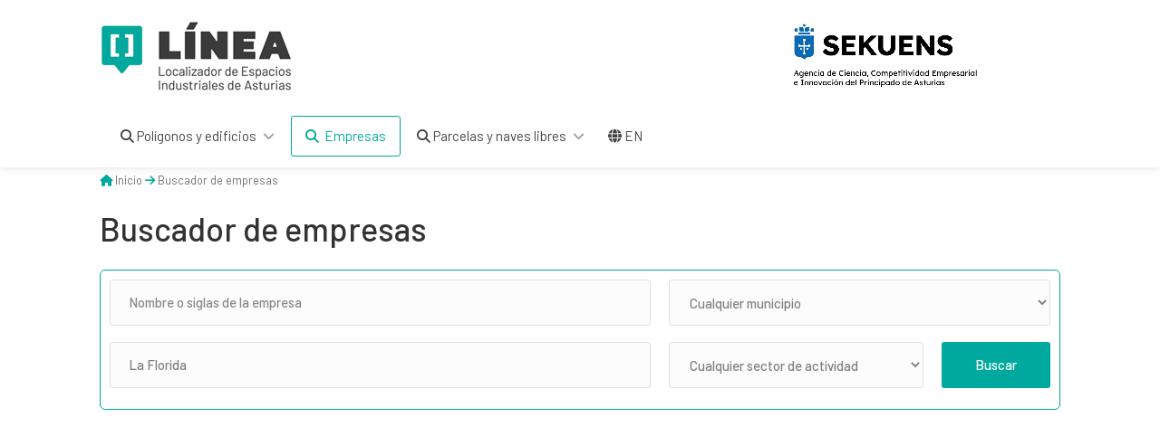

--- FILE ---
content_type: text/html; charset=UTF-8
request_url: https://linea.sekuens.es/empresa/buscar?search_by_area=La%20Florida
body_size: 22631
content:
<!DOCTYPE html>
<head>
    <!-- Google Tag Manager -->
    <script>(function(w,d,s,l,i){w[l]=w[l]||[];w[l].push( {'gtm.start': new Date().getTime(),event:'gtm.js'}
        );var f=d.getElementsByTagName(s)[0],
            j=d.createElement(s),dl=l!='dataLayer'?'&l='+l:'';j.async=true;j.src=
            'https://www.googletagmanager.com/gtm.js?id='+i+dl;f.parentNode.insertBefore(j,f);
        })(window,document,'script','dataLayer','GTM-KNXDD2K');</script>
    <!-- End Google Tag Manager -->

    <!-- Basic Page Needs
    ================================================== -->
    <title>LÍNEA</title>
    <meta charset="utf-8">
    <meta name="description" content="Localizador de Espacios Industriales de Asturias">
    <meta name="viewport" content="width=device-width, initial-scale=1, maximum-scale=1">

    <link rel="preconnect" href="https://fonts.googleapis.com">
    <link rel="preconnect" href="https://fonts.gstatic.com" crossorigin>
    <link href="https://fonts.googleapis.com/css2?family=Barlow:ital,wght@0,400;0,500;0,700;0,800;0,900;1,600&display=swap" rel="stylesheet">

    <link rel="icon" type="image/png" sizes="32x32" href="https://linea.sekuens.es/assets/img/favicon-32x32.png">
    <link rel="icon" type="image/png" sizes="16x16" href="https://linea.sekuens.es/assets/img/favicon-16x16.png">

    <!-- CSS
    ================================================== -->

    <link rel="stylesheet" href="https://linea.sekuens.es/assets/css/bootstrap.css?v=2">

    <link rel="stylesheet" href="https://linea.sekuens.es/assets/css/style.css?v=5">
    <link rel="stylesheet" href="https://linea.sekuens.es/assets/css/color.css">



    <link rel="stylesheet" href="https://openlayers.org/en/v4.6.5/css/ol.css" type="text/css">
    <link rel="stylesheet" href="https://unpkg.com/ol-layerswitcher@3.8.3/dist/ol-layerswitcher.css" />
    <link rel="stylesheet" href="https://cdn.datatables.net/1.11.4/css/jquery.dataTables.min.css" />

    <link rel="stylesheet" href="https://cdnjs.cloudflare.com/ajax/libs/font-awesome/6.2.1/css/all.min.css">




    <!-- The line below is only needed for old environments like Internet Explorer and Android 4.x -->
    <script src="https://cdn.polyfill.io/v2/polyfill.min.js?features=requestAnimationFrame,Element.prototype.classList,URL"></script>
    <script src="https://openlayers.org/en/v4.6.5/build/ol.js"></script>
    <script src="https://unpkg.com/ol-layerswitcher@3.8.3"></script>



    <script src="https://cdnjs.cloudflare.com/ajax/libs/proj4js/2.7.5/proj4.js" integrity="sha512-MMmVaQGDVI3Wouc5zT5G7k/snN9gPqquIhZsHgIIHVDlRgYTYGxrwu6w482iIhAq8n5R6+pcBgpGgxFFBz7rZA==" crossorigin="anonymous" referrerpolicy="no-referrer"></script>

    <link rel="stylesheet" href="https://linea.sekuens.es/assets/css/multi-select-dropdown.css">
    <!--<link href="https://cdn.jsdelivr.net/npm/select2@4.1.0-rc.0/dist/css/select2.min.css" rel="stylesheet" />-->


    <style>
        .ol-map {
            width: 100%;
            height:420px;
        }
        @media (max-width: 800px) {
            .ol-popup {
                position: absolute;
                background-color: white;
                box-shadow: 0 1px 4px rgba(0,0,0,0.2);
                padding: 7px;
                border-radius: 10px;
                border: 1px solid #cccccc;
                bottom: 12px;
                left: -50px;
                min-width: 250px;
            }
        }
        @media (min-width: 801px) {
            .ol-popup {
                position: absolute;
                background-color: white;
                box-shadow: 0 1px 4px rgba(0,0,0,0.2);
                padding: 7px;
                border-radius: 10px;
                border: 1px solid #cccccc;
                bottom: 12px;
                left: -50px;
                min-width: 400px;
            }
        }

        .ol-popup:after, .ol-popup:before {
            top: 100%;
            border: solid transparent;
            content: " ";
            height: 0;
            width: 0;
            position: absolute;
            pointer-events: none;
        }
        .ol-popup:after {
            border-top-color: white;
            border-width: 10px;
            left: 48px;
            margin-left: -10px;
        }
        .ol-popup:before {
            border-top-color: #cccccc;
            border-width: 11px;
            left: 48px;
            margin-left: -11px;
        }
        .ol-popup-closer {
            text-decoration: none;
            position: absolute;
            top: 2px;
            right: 8px;
            z-index: 999999999999;
        }
        .ol-popup-closer:after {
            content: "✖";
        }

        .ol-tooltip {
            position: relative;
            background: rgba(0, 0, 0, 0.5);
            border-radius: 4px;
            color: white;
            padding: 4px 8px;
            opacity: 0.7;
            white-space: nowrap;
            font-size: 12px;
            cursor: default;
            user-select: none;
        }
        .ol-tooltip-measure {
            opacity: 1;
            font-weight: bold;
        }
        .ol-tooltip-static {
            background-color: #ffcc33;
            color: black;
            border: 1px solid white;
        }
        .ol-tooltip-measure:before,
        .ol-tooltip-static:before {
            border-top: 6px solid rgba(0, 0, 0, 0.5);
            border-right: 6px solid transparent;
            border-left: 6px solid transparent;
            content: "";
            position: absolute;
            bottom: -6px;
            margin-left: -7px;
            left: 50%;
        }
        .ol-tooltip-static:before {
            border-top-color: #ffcc33;
        }

        .measure-length {
            top: 65px;
            left: .5em;
        }
        .ol-touch .measure-length {
            top: 80px;
        }

        .measure-area {
            top: 95px;
            left: .5em;
        }
        .ol-touch .measure-area {
            top: 95px;
        }

        .layer-switcher .panel {
            line-height: 10px;
        }

        #suggestions {
            box-shadow: 2px 2px 8px 0 rgba(0,0,0,.2);
            height: auto;
            position: absolute;
            top: 45px;
            z-index: 9999;
            width: 95%;
        }

        #suggestions .suggest-element {
            background-color: #EEEEEE;
            border-top: 1px solid #d6d4d4;
            cursor: pointer;
            padding: 8px;
            width: 100%;
            float: left;
        }
        #suggestionsEmpresas {
            box-shadow: 2px 2px 8px 0 rgba(0,0,0,.2);
            height: auto;
            position: absolute;
            top: 45px;
            z-index: 9999;
            width: 95%;
        }

        #suggestionsEmpresas .suggest-element {
            background-color: #EEEEEE;
            border-top: 1px solid #d6d4d4;
            cursor: pointer;
            padding: 8px;
            width: 100%;
            float: left;
        }
        .dataTables_filter {
            display: none;
        }
    </style>

    <link rel="stylesheet" type="text/css" href="https://linea.sekuens.es/assets/scripts/orestbida-cookieconsent/cookieconsent.css"/>

</head>

<body>

<script type="module">
    import 'https://linea.sekuens.es/assets/scripts/orestbida-cookieconsent/cookieconsent.umd.js';

    /**
     * All config. options available here:
     * https://cookieconsent.orestbida.com/reference/configuration-reference.html
     */

    /**
     * All config. options available here:
     * https://cookieconsent.orestbida.com/reference/configuration-reference.html
     */
    CookieConsent.run({

        // root: 'body',
        // autoShow: true,
        // disablePageInteraction: true,
        // hideFromBots: true,
        // mode: 'opt-in',
        // revision: 0,

        cookie: {
            name: 'cc_cookie',
            // domain: location.hostname,
            // path: '/',
            // sameSite: "Lax",
            // expiresAfterDays: 365,
        },

        // https://cookieconsent.orestbida.com/reference/configuration-reference.html#guioptions
        guiOptions: {
            consentModal: {
                layout: 'bar inline',
                position: 'bottom center',
                equalWeightButtons: true,
                flipButtons: false
            },
            preferencesModal: {
                layout: 'box',
                equalWeightButtons: true,
                flipButtons: false
            }
        },

        onFirstConsent: ({cookie}) => {
            console.log('onFirstConsent fired',cookie);
        },

        onConsent: ({cookie}) => {
            console.log('onConsent fired!', cookie)
        },

        onChange: ({changedCategories, changedServices}) => {
            console.log('onChange fired!', changedCategories, changedServices);
        },

        onModalReady: ({modalName}) => {
            console.log('ready:', modalName);
        },

        onModalShow: ({modalName}) => {
            console.log('visible:', modalName);
        },

        onModalHide: ({modalName}) => {
            console.log('hidden:', modalName);
        },

        categories: {
            necessary: {
                enabled: true,  // this category is enabled by default
                readOnly: true  // this category cannot be disabled
            },
            analytics: {
                autoClear: {
                    cookies: [
                        {
                            name: /^_ga/,   // regex: match all cookies starting with '_ga'
                        },
                        {
                            name: '_gid',   // string: exact cookie name
                        }
                    ]
                },

                // https://cookieconsent.orestbida.com/reference/configuration-reference.html#category-services
                services: {
                    ga: {
                        label: 'Google Analytics',
                        onAccept: () => {},
                        onReject: () => {}
                    }
                }
            },
            ads: {},
        },

        language: {
            default: 'es',
            autoDetect: 'browser',
            translations: {
                en: 'https://linea.sekuens.es/assets/scripts/orestbida-cookieconsent/translations/en.json',
                es: 'https://linea.sekuens.es/assets/scripts/orestbida-cookieconsent/translations/es.json'
            }
        }
    });
</script>
<!-- Google Tag Manager (noscript) -->
<noscript><iframe src="https://www.googletagmanager.com/ns.html?id=GTM-KNXDD2K"
                  height="0" width="0" style="display:none;visibility:hidden"></iframe></noscript>
<!-- End Google Tag Manager (noscript) -->

<!-- Wrapper -->
<div id="wrapper">




    <!-- Header Container
    ================================================== -->
    <header id="header-container">

        <!-- Header -->
        <div id="header">
            <div class="container">

                <!-- Left Side Content -->
                <div class="left-side">

                    <!-- Logo -->
                    <div id="logo">
                        <a href="https://linea.sekuens.es"><img src="https://linea.sekuens.es/assets/img/logotipo_linea.jpg" alt="Logotipo de LINEA"></a>
                    </div>


                    <!-- Mobile Navigation -->
                    <div class="mmenu-trigger">
                        <button class="hamburger hamburger--collapse" type="button">
						<span class="hamburger-box">
							<span class="hamburger-inner"></span>
						</span>

                        </button>

                    </div>

                    <!-- Main Navigation -->
                    <nav id="navigation" class="style-1">
                        <ul id="responsive">
                            
                            <li>
                                <a   href="#"><i class="fa fa-search"></i>&nbsp;Polígonos y edificios</a>
                                <ul>
                                    <li><a href="https://linea.sekuens.es/poligonos_industriales"> Polígonos industriales</a></li>
                                    <li><a href="https://linea.sekuens.es/plantas_industriales"> Plantas industriales</a></li>
                                    <li><a href="https://linea.sekuens.es/centros_de_empresas"> Centros de empresas</a></li>
                                </ul>
                            </li>
                            <li><a class="current" href="https://linea.sekuens.es/empresa"><i class="fa fa-search"></i>&nbsp;&nbsp;Empresas</a></li>
                            <li>
                                <a   href="#"><i class="fa fa-search"></i>&nbsp;Parcelas y naves libres</a>
                                <ul>
                                    <li><a  href="https://linea.sekuens.es/terrenos_industriales">  Terrenos industriales</a></li>
                                    <li><a  href="https://linea.sekuens.es/oficinas_y_naves">  Oficinas y naves</a></li>
                                </ul>
                            </li>
                            <li>
                                                                <a href="https://linea.sekuens.es/locale/en" title="Change language to English"><i class="fa fa-globe"></i>&nbsp;EN </a>
                                                            </li>



                        </ul>
                    </nav>
                    <div class="clearfix"></div>
                    <!-- Main Navigation / End -->

                </div>
                <!-- Left Side Content / End -->

                <!-- Right Side Content / End -->
                <div class="right-side">
                    <!-- Logo -->
                    <div id="logo">
                        <a rel="nofollow" target="_blank" href="https://www.sekuens.es/"><img src="https://linea.sekuens.es/assets/img/logo_vertical_sekuens.jpg" alt="Logotipo de SEKUENS"></a>
                    </div>
                    <!-- Header Widget -->
                    <div class="header-widget" style="margin-top:20px;">

                        <!--
                        <a href="https://linea.sekuens.es/home/contacto" class="sign-in" title="Formulario de contacto"><i class="fa fa-question-circle text-primary" style="font-size:20px;"></i></a>
                        -->

                    </div>
                    <!-- Header Widget / End -->
                </div>
                <!-- Right Side Content / End -->

            </div>
        </div>
        <!-- Header / End -->

    </header>
    <div class="clearfix"></div>

    <!-- Header Container / End -->
    <!-- Main Search Container -->
    <div class="container">
        <p>
            <small><i class="fa fa-home" style="color:#00A99D;"></i> Inicio <i class="fa fa-arrow-right" style="color:#00A99D;"></i> Buscador de empresas</small>
        </p>
        <h1 class="blueheadline">Buscador de empresas</h1>

        <div class="row">

            <!-- Main Search -->
            <form id="empresas-search-form" class="main-search-form" method="post" action="https://linea.sekuens.es/empresa/buscar" autocomplete="off">
                <!-- Box -->
                <div class="main-search-box">

                    <!-- Row With Forms -->
                    <div class="row with-forms">


                        <!-- Main Search Input -->
                        <div class="col-md-7">
                            <div class="main-search-input">
                                <input type="text" placeholder="Nombre o siglas de la empresa"  name="search_by_nombre" id="search_by_nombre" value=""/>
                                <div id="suggestionsEmpresas"></div>
                            </div>
                        </div>

                        <div class="col-md-5 col-sm-6">
                            <select data-placeholder="Municipio" class="chosen-select-no-single" name="search_by_municipio" id="search_by_municipio">
                                <option data-comarca='' value="">Cualquier municipio</option>
                                <option data-comarca='NARCEA' value='12389' >ALLANDE</option><option data-comarca='CAUDAL' value='12390' >ALLER</option><option data-comarca='ORIENTE' value='12391' >AMIEVA</option><option data-comarca='AVILÉS' value='12392' >AVILES</option><option data-comarca='OVIEDO' value='12393' >BELMONTE DE MIRANDA</option><option data-comarca='OVIEDO' value='12394' >BIMENES</option><option data-comarca='EO-NAVIA' value='12395' >BOAL</option><option data-comarca='ORIENTE' value='12396' >CABRALES</option><option data-comarca='OVIEDO' value='12397' >CABRANES</option><option data-comarca='AVILÉS' value='12398' >CANDAMO</option><option data-comarca='NARCEA' value='12400' >CANGAS DEL NARCEA</option><option data-comarca='ORIENTE' value='12399' >CANGAS DE ONIS</option><option data-comarca='ORIENTE' value='12401' >CARAVIA</option><option data-comarca='GIJÓN' value='12402' >CARREÑO</option><option data-comarca='NALÓN' value='12403' >CASO</option><option data-comarca='AVILÉS' value='12404' >CASTRILLON</option><option data-comarca='EO-NAVIA' value='12405' >CASTROPOL</option><option data-comarca='EO-NAVIA' value='12406' >COAÑA</option><option data-comarca='ORIENTE' value='12407' >COLUNGA</option><option data-comarca='AVILÉS' value='12408' >CORVERA DE ASTURIAS</option><option data-comarca='AVILÉS' value='12409' >CUDILLERO</option><option data-comarca='NARCEA' value='12410' >DEGAÑA</option><option data-comarca='EO-NAVIA' value='12411' >FRANCO (EL)</option><option data-comarca='GIJÓN' value='12412' >GIJON</option><option data-comarca='AVILÉS' value='12413' >GOZON</option><option data-comarca='OVIEDO' value='12414' >GRADO</option><option data-comarca='EO-NAVIA' value='12415' >GRANDAS DE SALIME</option><option data-comarca='NARCEA' value='12416' >IBIAS</option><option data-comarca='EO-NAVIA' value='12417' >ILLANO</option><option data-comarca='AVILÉS' value='12418' >ILLAS</option><option data-comarca='NALÓN' value='12419' >LANGREO</option><option data-comarca='NALÓN' value='12420' >LAVIANA</option><option data-comarca='CAUDAL' value='12421' >LENA</option><option data-comarca='OVIEDO' value='12422' >LLANERA</option><option data-comarca='ORIENTE' value='12423' >LLANES</option><option data-comarca='CAUDAL' value='12424' >MIERES</option><option data-comarca='OVIEDO' value='12425' >MORCIN</option><option data-comarca='AVILÉS' value='12426' >MUROS DE NALON</option><option data-comarca='OVIEDO' value='12427' >NAVA</option><option data-comarca='EO-NAVIA' value='12428' >NAVIA</option><option data-comarca='OVIEDO' value='12429' >NOREÑA</option><option data-comarca='ORIENTE' value='12430' >ONIS</option><option data-comarca='OVIEDO' value='12431' >OVIEDO</option><option data-comarca='ORIENTE' value='12432' >PARRES</option><option data-comarca='ORIENTE' value='12433' >PEÑAMELLERA ALTA</option><option data-comarca='ORIENTE' value='12434' >PEÑAMELLERA BAJA</option><option data-comarca='EO-NAVIA' value='12435' >PESOZ</option><option data-comarca='ORIENTE' value='12436' >PILOÑA</option><option data-comarca='ORIENTE' value='12437' >PONGA</option><option data-comarca='AVILÉS' value='12438' >PRAVIA</option><option data-comarca='OVIEDO' value='12439' >PROAZA</option><option data-comarca='OVIEDO' value='12440' >QUIROS</option><option data-comarca='OVIEDO' value='12441' >REGUERAS (LAS)</option><option data-comarca='ORIENTE' value='12442' >RIBADEDEVA</option><option data-comarca='ORIENTE' value='12443' >RIBADESELLA</option><option data-comarca='OVIEDO' value='12444' >RIBERA DE ARRIBA</option><option data-comarca='OVIEDO' value='12445' >RIOSA</option><option data-comarca='OVIEDO' value='12446' >SALAS</option><option data-comarca='NALÓN' value='12448' >SAN MARTIN DEL REY AURELIO</option><option data-comarca='EO-NAVIA' value='12447' >SAN MARTIN DE OSCOS</option><option data-comarca='EO-NAVIA' value='12450' >SANTA EULALIA DE OSCOS</option><option data-comarca='EO-NAVIA' value='12449' >SAN TIRSO DE ABRES</option><option data-comarca='OVIEDO' value='12451' >SANTO ADRIANO</option><option data-comarca='OVIEDO' value='12452' >SARIEGO</option><option data-comarca='OVIEDO' value='12453' >SIERO</option><option data-comarca='NALÓN' value='12454' >SOBRESCOBIO</option><option data-comarca='OVIEDO' value='12455' >SOMIEDO</option><option data-comarca='AVILÉS' value='12456' >SOTO DEL BARCO</option><option data-comarca='OVIEDO' value='15536' >SUPRAMUNICIPAL</option><option data-comarca='EO-NAVIA' value='12457' >TAPIA DE CASARIEGO</option><option data-comarca='EO-NAVIA' value='12458' >TARAMUNDI</option><option data-comarca='OVIEDO' value='12459' >TEVERGA</option><option data-comarca='NARCEA' value='12460' >TINEO</option><option data-comarca='EO-NAVIA' value='12461' >VALDES</option><option data-comarca='EO-NAVIA' value='12462' >VEGADEO</option><option data-comarca='EO-NAVIA' value='12463' >VILLANUEVA DE OSCOS</option><option data-comarca='GIJÓN' value='12464' >VILLAVICIOSA</option><option data-comarca='EO-NAVIA' value='12465' >VILLAYON</option><option data-comarca='OVIEDO' value='12466' >YERNES Y TAMEZA</option>                            </select>
                        </div>


                    </div>
                    <!-- Row With Forms / End -->


                    <!-- Row With Forms -->
                    <div class="row with-forms">

                        <!-- Status -->
                        <div class="col-md-7 col-sm-7">
                            <div class="main-search-input">
                                <input type="text" placeholder="Nombre del polígono industrial o área empresarial" name="search_by_area" id="search_by_area" value="La Florida"/>
                                <input type="hidden" name="search_by_id_area" id="search_by_id_area" value=""/>
                                <div id="suggestions"></div>

                            </div>

                        </div>

                        <!-- Property Type -->
                        <div class="col-md-5 col-sm-5">
                            <div class="main-search-input">
                                <select data-placeholder="Sector" class="chosen-select-no-single" name="search_by_sector" id="search_by_sector">
                                    <option value="">Cualquier sector de actividad</option>

                                    <option value="06.03">Actividades asociativas : empresariales, profesionales, sociales, culturales y deportivas                                    </option>

                                    <option value="04.03">Actividades especializadas de la construcción                                    </option>

                                    <option value="01.03">Acuicultura                                    </option>

                                    <option value="03.02">Asesoría y gestión empresarial                                    </option>

                                    <option value="05.01">Comercio y alquiler                                    </option>

                                    <option value="04.01">Construcción de edificios. Promoción del suelo                                    </option>

                                    <option value="03.05">Consultoría técnica, inspección y control                                    </option>

                                    <option value="02.01">Energía y minería                                    </option>

                                    <option value="01.01">Explotación agrícola                                    </option>

                                    <option value="01.02">Explotación forestal                                    </option>

                                    <option value="01.04">Explotación ganadera                                    </option>

                                    <option value="05.03">Hostelería y ocio                                    </option>

                                    <option value="02.02">Industria agroalimentaria                                    </option>

                                    <option value="03.06">Industria audiovisual, publicidad y comunicación                                    </option>

                                    <option value="02.10">Industria del reciclaje                                    </option>

                                    <option value="03.01">Informática y nuevas tecnologías de la información                                    </option>

                                    <option value="03.04">Ingeniería                                    </option>

                                    <option value="05.04">Intermediación financiera y seguros                                    </option>

                                    <option value="02.04">Madera y mueble                                    </option>

                                    <option value="02.07">Materiales no metálicos                                    </option>

                                    <option value="02.08">Metal-mecánico                                    </option>

                                    <option value="02.03">Moda y complementos                                    </option>

                                    <option value="04.02">Obras de ingeniería civil                                    </option>

                                    <option value="02.09">Otra industria manufacturera                                    </option>

                                    <option value="03.08">Otros servicios industriales                                    </option>

                                    <option value="02.05">Papel, edición y artes gráficas                                    </option>

                                    <option value="06.01">Promoción empresarial y servicios a empresas                                    </option>

                                    <option value="02.06">Química y plásticos                                    </option>

                                    <option value="03.03">Recursos humanos                                    </option>

                                    <option value="03.07">Servicios ambientales                                    </option>

                                    <option value="05.05">Servicios generales                                    </option>

                                    <option value="06.02">Servicios generales de la administración                                    </option>

                                    <option value="0.0.0">Sin actividad                                    </option>

                                    <option value="05.02">Transporte, distribución y logística                                    </option>

                                </select>

                                <button class="button" style="background-color:#00A99D;">Buscar</button>
                            </div>
                        </div>



                    </div>
                    <!-- Row With Forms / End -->

                </div>
                <!-- Box / End -->

            </form>
            <!-- Main Search -->
        </div>
    </div>
    <!-- Main Search Container / End -->

    <!-- Map
    ================================================== -->
    <div id="map-container" class="homepage-map margin-bottom-0 hidden-xs">

        <div id="ol-map" class="ol-map">
            <div id="popup" class="ol-popup">
                <a href="#" id="popup-closer" class="ol-popup-closer"></a>
                <div id="popup-content"></div>
            </div>

        </div>

    </div>


    <!-- Content
    ================================================== -->
    <div class="container">
        <div class="row">
                        <div class="col-md-8">
                <h4 class="headline margin-bottom-25 margin-top-20 text-primary">Se han encontrado 25 empresas  <small></small>
                    <small><a href="#" onclick="toExcel();return false;" title="Exportar resultados a Excel"><i class="fa fa-file-excel-o" style="color:#00A99D;"></i></a></small>
                    <small><a id="btnShare" href="#" onclick="shareSearch();return false;" title="Compartir búsqueda"><i class="fa fa-share-alt"></i></a></small>
                </h4>
            </div>
            <div class="col-md-4  margin-bottom-25 margin-top-60">
                <span class="with-btn"><a href="https://linea.sekuens.es/empresa/alta" class="button border">Dar de alta una empresa</a></span>
            </div>
                        <!-- Carousel -->
            <div class="col-md-12">
                <div class="listings-container grid-layout-three">
                                        <!-- Listing Item -->

                        <div class="listing-item" style="max-height: 350px;">


                                <div class="row" style="height: 130px !important; margin-right:0px;margin-left:0px;">
                                    <div class="col-md-12 text-center">
                                        <a target="_blank" href="https://linea.sekuens.es/empresa/ficha/4225-agencia-estatal-del-consejo-superior-de-investigaciones-cientificas--csic"><img style="height:80px;max-width:250px;" src="https://www2.idepa.es/logosempresas/13820.jpg" alt="Logotipo de "AGENCIA ESTATAL DEL CONSEJO SUPERIOR DE INVESTIGACIONES CIENTIFICAS></a>

                                    </div>
                                    <div class="col-md-12 text-center" style="height:50px;padding:0px;vertical-align: middle; padding: 1% 0;">
                                        <h4><strong><a target="_blank" title="AGENCIA ESTATAL DEL CONSEJO SUPERIOR DE INVESTIGACIONES CIENTIFICAS (CSIC)" href="https://linea.sekuens.es/empresa/ficha/4225-agencia-estatal-del-consejo-superior-de-investigaciones-cientificas--csic">AGENCIA ESTATAL DEL CON...</a></strong></h4>
                                    </div>


                                </div>


                            <div class="listing-content">

                                <div class="col-md-11">
                                    <ul class="listing-details" style="min-height: 120px;font-size: 12px;">
                                                                                    <li> <strong>La Florida</strong></li> </br>
                                                                                                                        <li> <i class="fa fa-phone"></i> <a href="tel:985 733 644">985 733 644</a></li>
                                                                                                                            <li> <i class="fa fa-globe"></i> <a href="http://www.csic.es/" title="Visitar web" target="_blank">Web</a> </li>
                                                                                
                                        <!--
                                        <li> <i class="fa fa-facebook"></i> <a href="#"></a> </li>
                                        <li> <i class="fa fa-twitter"></i> <a href="#"></a> </li>
                                        <li> <i class="fa fa-linkedin"></i> <a href="#"></a> </li>-->

                                    </ul>
                                    <div class="listing-title" style="height: 70px !important;">

                                        <span style="font-size:12px;">

                                            Otras ingeniería; Organismos Públicos de Investigación                                        </span>

                                    </div>

                                    <div class="listing-footer">

                                    </div>
                                </div>
                                <div class="col-md-1" style="margin-top:10px;padding-right:5px;">
                                    <span><a target="_blank" title="Ver posición en el mapa" href="#" onclick="showMarkerPopup(0);return false;"><i class="fa fa-map-marker"></i></a></span>
                                </div>
                            </div>
                        </div>


                    <!-- Listing Item / End -->
                                        <!-- Listing Item -->

                        <div class="listing-item" style="max-height: 350px;">


                                <div class="row" style="height: 130px !important; margin-right:0px;margin-left:0px;">
                                    <div class="col-md-12 text-center">
                                        <a target="_blank" href="https://linea.sekuens.es/empresa/ficha/6225-arquitectura-en-inox-abel-s.l.--arquinox"><img style="height:80px;max-width:250px;" src="https://www2.idepa.es/logosempresas/16243.jpg" alt="Logotipo de "ARQUITECTURA EN INOX ABEL, S.L.></a>

                                    </div>
                                    <div class="col-md-12 text-center" style="height:50px;padding:0px;vertical-align: middle; padding: 1% 0;">
                                        <h4><strong><a target="_blank" title="ARQUITECTURA EN INOX ABEL, S.L. (ARQUINOX)" href="https://linea.sekuens.es/empresa/ficha/6225-arquitectura-en-inox-abel-s.l.--arquinox">ARQUITECTURA EN INOX AB...</a></strong></h4>
                                    </div>


                                </div>


                            <div class="listing-content">

                                <div class="col-md-11">
                                    <ul class="listing-details" style="min-height: 120px;font-size: 12px;">
                                                                                    <li> <strong>La Florida</strong></li> </br>
                                                                                                                        <li> <i class="fa fa-phone"></i> <a href="tel:615 571 593">615 571 593</a></li>
                                                                                                                                                                <li> <i class="fa fa-envelope"></i> <a href="mailto:inoxabel@gmail.com">inoxabel@gmail.com</a> </li>
                                        
                                        <!--
                                        <li> <i class="fa fa-facebook"></i> <a href="#"></a> </li>
                                        <li> <i class="fa fa-twitter"></i> <a href="#"></a> </li>
                                        <li> <i class="fa fa-linkedin"></i> <a href="#"></a> </li>-->

                                    </ul>
                                    <div class="listing-title" style="height: 70px !important;">

                                        <span style="font-size:12px;">

                                            Fabricación de productos metálicos                                        </span>

                                    </div>

                                    <div class="listing-footer">

                                    </div>
                                </div>
                                <div class="col-md-1" style="margin-top:10px;padding-right:5px;">
                                    <span><a target="_blank" title="Ver posición en el mapa" href="#" onclick="showMarkerPopup(1);return false;"><i class="fa fa-map-marker"></i></a></span>
                                </div>
                            </div>
                        </div>


                    <!-- Listing Item / End -->
                                        <!-- Listing Item -->

                        <div class="listing-item" style="max-height: 350px;">


                                <div class="row" style="height: 130px !important; margin-right:0px;margin-left:0px;">
                                    <div class="col-md-12 text-center">
                                        <a target="_blank" href="https://linea.sekuens.es/empresa/ficha/3086-barnizados-y-lacados-colors-s.c.--colors"><img style="height:80px;max-width:250px;" src="https://www2.idepa.es/logosempresas/11893.jpg" alt="Logotipo de "BARNIZADOS Y LACADOS COLORS, S.C.></a>

                                    </div>
                                    <div class="col-md-12 text-center" style="height:50px;padding:0px;vertical-align: middle; padding: 1% 0;">
                                        <h4><strong><a target="_blank" title="BARNIZADOS Y LACADOS COLORS, S.C. (COLORS)" href="https://linea.sekuens.es/empresa/ficha/3086-barnizados-y-lacados-colors-s.c.--colors">BARNIZADOS Y LACADOS CO...</a></strong></h4>
                                    </div>


                                </div>


                            <div class="listing-content">

                                <div class="col-md-11">
                                    <ul class="listing-details" style="min-height: 120px;font-size: 12px;">
                                                                                    <li> <strong>La Florida</strong></li> </br>
                                                                                                                        <li> <i class="fa fa-phone"></i> <a href="tel:985 671 413">985 671 413</a></li>
                                                                                                                                                                <li> <i class="fa fa-envelope"></i> <a href="mailto:barnizadoscolors@hotmail.com">barnizadoscolors@hotmail.com</a> </li>
                                        
                                        <!--
                                        <li> <i class="fa fa-facebook"></i> <a href="#"></a> </li>
                                        <li> <i class="fa fa-twitter"></i> <a href="#"></a> </li>
                                        <li> <i class="fa fa-linkedin"></i> <a href="#"></a> </li>-->

                                    </ul>
                                    <div class="listing-title" style="height: 70px !important;">

                                        <span style="font-size:12px;">

                                            Otras madera y mueble                                        </span>

                                    </div>

                                    <div class="listing-footer">

                                    </div>
                                </div>
                                <div class="col-md-1" style="margin-top:10px;padding-right:5px;">
                                    <span><a target="_blank" title="Ver posición en el mapa" href="#" onclick="showMarkerPopup(2);return false;"><i class="fa fa-map-marker"></i></a></span>
                                </div>
                            </div>
                        </div>


                    <!-- Listing Item / End -->
                                        <!-- Listing Item -->

                        <div class="listing-item" style="max-height: 350px;">


                                <div class="row" style="height: 130px !important; margin-right:0px;margin-left:0px;">
                                    <div class="col-md-12 text-center">
                                        <a target="_blank" href="https://linea.sekuens.es/empresa/ficha/1868-bionorte-s.a."><img style="height:80px;max-width:250px;" src="https://www2.idepa.es/logosempresas/3163.jpg" alt="Logotipo de "BIONORTE, S.A.></a>

                                    </div>
                                    <div class="col-md-12 text-center" style="height:50px;padding:0px;vertical-align: middle; padding: 1% 0;">
                                        <h4><strong><a target="_blank" title="BIONORTE, S.A." href="https://linea.sekuens.es/empresa/ficha/1868-bionorte-s.a.">BIONORTE, S.A.</a></strong></h4>
                                    </div>


                                </div>


                            <div class="listing-content">

                                <div class="col-md-11">
                                    <ul class="listing-details" style="min-height: 120px;font-size: 12px;">
                                                                                    <li> <strong>La Florida</strong></li> </br>
                                                                                                                        <li> <i class="fa fa-phone"></i> <a href="tel:985 671 521">985 671 521</a></li>
                                                                                                                            <li> <i class="fa fa-globe"></i> <a href="http://www.bionorte.com" title="Visitar web" target="_blank">Web</a> </li>
                                                                                                                        <li> <i class="fa fa-envelope"></i> <a href="mailto:info@bionorte.com">info@bionorte.com</a> </li>
                                        
                                        <!--
                                        <li> <i class="fa fa-facebook"></i> <a href="#"></a> </li>
                                        <li> <i class="fa fa-twitter"></i> <a href="#"></a> </li>
                                        <li> <i class="fa fa-linkedin"></i> <a href="#"></a> </li>-->

                                    </ul>
                                    <div class="listing-title" style="height: 70px !important;">

                                        <span style="font-size:12px;">

                                            Industria química; Industria química                                        </span>

                                    </div>

                                    <div class="listing-footer">

                                    </div>
                                </div>
                                <div class="col-md-1" style="margin-top:10px;padding-right:5px;">
                                    <span><a target="_blank" title="Ver posición en el mapa" href="#" onclick="showMarkerPopup(3);return false;"><i class="fa fa-map-marker"></i></a></span>
                                </div>
                            </div>
                        </div>


                    <!-- Listing Item / End -->
                                        <!-- Listing Item -->

                        <div class="listing-item" style="max-height: 350px;">


                                <div class="row" style="height: 130px !important; margin-right:0px;margin-left:0px;">
                                    <div class="col-md-12 text-center">
                                        <a target="_blank" href="https://linea.sekuens.es/empresa/ficha/2997-carbones-miguel-s.l.--carbones-y-gasoleos-lamuno"><img style="height:80px;max-width:250px;" src="https://www2.idepa.es/logosempresas/11801.jpg" alt="Logotipo de "CARBONES MIGUEL, S.L.></a>

                                    </div>
                                    <div class="col-md-12 text-center" style="height:50px;padding:0px;vertical-align: middle; padding: 1% 0;">
                                        <h4><strong><a target="_blank" title="CARBONES MIGUEL, S.L. (CARBONES Y GASOLEOS LAMUÑO)" href="https://linea.sekuens.es/empresa/ficha/2997-carbones-miguel-s.l.--carbones-y-gasoleos-lamuno">CARBONES MIGUEL, S.L. (...</a></strong></h4>
                                    </div>


                                </div>


                            <div class="listing-content">

                                <div class="col-md-11">
                                    <ul class="listing-details" style="min-height: 120px;font-size: 12px;">
                                                                                    <li> <strong>La Florida</strong></li> </br>
                                                                                                                        <li> <i class="fa fa-phone"></i> <a href="tel:985 694 042">985 694 042</a></li>
                                                                                                                            <li> <i class="fa fa-globe"></i> <a href="https://www.carboneslamuno.es/" title="Visitar web" target="_blank">Web</a> </li>
                                                                                                                        <li> <i class="fa fa-envelope"></i> <a href="mailto:info@carboneslamuno.es">info@carboneslamuno.es</a> </li>
                                        
                                        <!--
                                        <li> <i class="fa fa-facebook"></i> <a href="#"></a> </li>
                                        <li> <i class="fa fa-twitter"></i> <a href="#"></a> </li>
                                        <li> <i class="fa fa-linkedin"></i> <a href="#"></a> </li>-->

                                    </ul>
                                    <div class="listing-title" style="height: 70px !important;">

                                        <span style="font-size:12px;">

                                            Distribución de combustible                                        </span>

                                    </div>

                                    <div class="listing-footer">

                                    </div>
                                </div>
                                <div class="col-md-1" style="margin-top:10px;padding-right:5px;">
                                    <span><a target="_blank" title="Ver posición en el mapa" href="#" onclick="showMarkerPopup(4);return false;"><i class="fa fa-map-marker"></i></a></span>
                                </div>
                            </div>
                        </div>


                    <!-- Listing Item / End -->
                                        <!-- Listing Item -->

                        <div class="listing-item" style="max-height: 350px;">


                                <div class="row" style="height: 130px !important; margin-right:0px;margin-left:0px;">
                                    <div class="col-md-12 text-center">
                                        <a target="_blank" href="https://linea.sekuens.es/empresa/ficha/2133-carpicor-s.l."><img style="height:80px;max-width:250px;" src="https://www2.idepa.es/logosempresas/3435.jpg" alt="Logotipo de "CARPICOR, S.L.></a>

                                    </div>
                                    <div class="col-md-12 text-center" style="height:50px;padding:0px;vertical-align: middle; padding: 1% 0;">
                                        <h4><strong><a target="_blank" title="CARPICOR, S.L." href="https://linea.sekuens.es/empresa/ficha/2133-carpicor-s.l.">CARPICOR, S.L.</a></strong></h4>
                                    </div>


                                </div>


                            <div class="listing-content">

                                <div class="col-md-11">
                                    <ul class="listing-details" style="min-height: 120px;font-size: 12px;">
                                                                                    <li> <strong>La Florida</strong></li> </br>
                                                                                                                        <li> <i class="fa fa-phone"></i> <a href="tel:985 656 584">985 656 584</a></li>
                                                                                                                        
                                        <!--
                                        <li> <i class="fa fa-facebook"></i> <a href="#"></a> </li>
                                        <li> <i class="fa fa-twitter"></i> <a href="#"></a> </li>
                                        <li> <i class="fa fa-linkedin"></i> <a href="#"></a> </li>-->

                                    </ul>
                                    <div class="listing-title" style="height: 70px !important;">

                                        <span style="font-size:12px;">

                                            Industria de la madera; Industria de la madera                                        </span>

                                    </div>

                                    <div class="listing-footer">

                                    </div>
                                </div>
                                <div class="col-md-1" style="margin-top:10px;padding-right:5px;">
                                    <span><a target="_blank" title="Ver posición en el mapa" href="#" onclick="showMarkerPopup(5);return false;"><i class="fa fa-map-marker"></i></a></span>
                                </div>
                            </div>
                        </div>


                    <!-- Listing Item / End -->
                                        <!-- Listing Item -->

                        <div class="listing-item" style="max-height: 350px;">


                                <div class="row" style="height: 130px !important; margin-right:0px;margin-left:0px;">
                                    <div class="col-md-12 text-center">
                                        <a target="_blank" href="https://linea.sekuens.es/empresa/ficha/8050-centro-de-investigacion-en-nanomateriales-y-nanotecnologia--cinn"><img style="height:80px;max-width:250px;" src="https://www2.idepa.es/logosempresas/19045.jpg" alt="Logotipo de "CENTRO DE INVESTIGACION EN NANOMATERIALES Y NANOTECNOLOGIA></a>

                                    </div>
                                    <div class="col-md-12 text-center" style="height:50px;padding:0px;vertical-align: middle; padding: 1% 0;">
                                        <h4><strong><a target="_blank" title="CENTRO DE INVESTIGACION EN NANOMATERIALES Y NANOTECNOLOGIA (CINN)" href="https://linea.sekuens.es/empresa/ficha/8050-centro-de-investigacion-en-nanomateriales-y-nanotecnologia--cinn">CENTRO DE INVESTIGACION...</a></strong></h4>
                                    </div>


                                </div>


                            <div class="listing-content">

                                <div class="col-md-11">
                                    <ul class="listing-details" style="min-height: 120px;font-size: 12px;">
                                                                                    <li> <strong>La Florida</strong></li> </br>
                                                                                                                        <li> <i class="fa fa-phone"></i> <a href="tel:985 733 644">985 733 644</a></li>
                                                                                                                            <li> <i class="fa fa-globe"></i> <a href="http://www.cinn.es" title="Visitar web" target="_blank">Web</a> </li>
                                                                                                                        <li> <i class="fa fa-envelope"></i> <a href="mailto:cinn_contact@cinn.es">cinn_contact@cinn.es</a> </li>
                                        
                                        <!--
                                        <li> <i class="fa fa-facebook"></i> <a href="#"></a> </li>
                                        <li> <i class="fa fa-twitter"></i> <a href="#"></a> </li>
                                        <li> <i class="fa fa-linkedin"></i> <a href="#"></a> </li>-->

                                    </ul>
                                    <div class="listing-title" style="height: 70px !important;">

                                        <span style="font-size:12px;">

                                            Organismos Públicos de Investigación                                        </span>

                                    </div>

                                    <div class="listing-footer">

                                    </div>
                                </div>
                                <div class="col-md-1" style="margin-top:10px;padding-right:5px;">
                                    <span><a target="_blank" title="Ver posición en el mapa" href="#" onclick="showMarkerPopup(6);return false;"><i class="fa fa-map-marker"></i></a></span>
                                </div>
                            </div>
                        </div>


                    <!-- Listing Item / End -->
                                        <!-- Listing Item -->

                        <div class="listing-item" style="max-height: 350px;">


                                <div class="row" style="height: 130px !important; margin-right:0px;margin-left:0px;">
                                    <div class="col-md-12 text-center">
                                        <a target="_blank" href="https://linea.sekuens.es/empresa/ficha/51298-desguace-san-martin-s.l."><img style="height:80px;max-width:250px;" src="https://www2.idepa.es/logosempresas/51298.jpg" alt="Logotipo de "DESGUACE SAN MARTIN, S.L.></a>

                                    </div>
                                    <div class="col-md-12 text-center" style="height:50px;padding:0px;vertical-align: middle; padding: 1% 0;">
                                        <h4><strong><a target="_blank" title="DESGUACE SAN MARTIN, S.L." href="https://linea.sekuens.es/empresa/ficha/51298-desguace-san-martin-s.l.">DESGUACE SAN MARTIN, S.L.</a></strong></h4>
                                    </div>


                                </div>


                            <div class="listing-content">

                                <div class="col-md-11">
                                    <ul class="listing-details" style="min-height: 120px;font-size: 12px;">
                                                                                    <li> <strong>La Florida</strong></li> </br>
                                                                                                                        <li> <i class="fa fa-phone"></i> <a href="tel:985 670 075">985 670 075</a></li>
                                                                                                                        
                                        <!--
                                        <li> <i class="fa fa-facebook"></i> <a href="#"></a> </li>
                                        <li> <i class="fa fa-twitter"></i> <a href="#"></a> </li>
                                        <li> <i class="fa fa-linkedin"></i> <a href="#"></a> </li>-->

                                    </ul>
                                    <div class="listing-title" style="height: 70px !important;">

                                        <span style="font-size:12px;">

                                            Comercio de vehículos a motor y sus partes                                        </span>

                                    </div>

                                    <div class="listing-footer">

                                    </div>
                                </div>
                                <div class="col-md-1" style="margin-top:10px;padding-right:5px;">
                                    <span><a target="_blank" title="Ver posición en el mapa" href="#" onclick="showMarkerPopup(7);return false;"><i class="fa fa-map-marker"></i></a></span>
                                </div>
                            </div>
                        </div>


                    <!-- Listing Item / End -->
                                        <!-- Listing Item -->

                        <div class="listing-item" style="max-height: 350px;">


                                <div class="row" style="height: 130px !important; margin-right:0px;margin-left:0px;">
                                    <div class="col-md-12 text-center">
                                        <a target="_blank" href="https://linea.sekuens.es/empresa/ficha/2942-ebanisteria-lobo-s.l.--the-singular-kitchen"><img style="height:80px;max-width:250px;" src="https://www2.idepa.es/logosempresas/11746.jpg" alt="Logotipo de "EBANISTERIA LOBO, S.L.></a>

                                    </div>
                                    <div class="col-md-12 text-center" style="height:50px;padding:0px;vertical-align: middle; padding: 1% 0;">
                                        <h4><strong><a target="_blank" title="EBANISTERIA LOBO, S.L. (THE SINGULAR KITCHEN)" href="https://linea.sekuens.es/empresa/ficha/2942-ebanisteria-lobo-s.l.--the-singular-kitchen">EBANISTERIA LOBO, S.L. ...</a></strong></h4>
                                    </div>


                                </div>


                            <div class="listing-content">

                                <div class="col-md-11">
                                    <ul class="listing-details" style="min-height: 120px;font-size: 12px;">
                                                                                    <li> <strong>La Florida</strong></li> </br>
                                                                                                                        <li> <i class="fa fa-phone"></i> <a href="tel:985 661 610">985 661 610</a></li>
                                                                                                                            <li> <i class="fa fa-globe"></i> <a href="https://linktr.ee/constantkitchen" title="Visitar web" target="_blank">Web</a> </li>
                                                                                                                        <li> <i class="fa fa-envelope"></i> <a href="mailto:ebanisterialobo@constantkitchenhome.com">ebanisterialobo@constantkitchenhome.com</a> </li>
                                        
                                        <!--
                                        <li> <i class="fa fa-facebook"></i> <a href="#"></a> </li>
                                        <li> <i class="fa fa-twitter"></i> <a href="#"></a> </li>
                                        <li> <i class="fa fa-linkedin"></i> <a href="#"></a> </li>-->

                                    </ul>
                                    <div class="listing-title" style="height: 70px !important;">

                                        <span style="font-size:12px;">

                                            Industria del mueble                                        </span>

                                    </div>

                                    <div class="listing-footer">

                                    </div>
                                </div>
                                <div class="col-md-1" style="margin-top:10px;padding-right:5px;">
                                    <span><a target="_blank" title="Ver posición en el mapa" href="#" onclick="showMarkerPopup(8);return false;"><i class="fa fa-map-marker"></i></a></span>
                                </div>
                            </div>
                        </div>


                    <!-- Listing Item / End -->
                                        <!-- Listing Item -->

                        <div class="listing-item" style="max-height: 350px;">


                                <div class="row" style="height: 130px !important; margin-right:0px;margin-left:0px;">
                                    <div class="col-md-12 text-center">
                                        <a target="_blank" href="https://linea.sekuens.es/empresa/ficha/3003-ferreteria-cipriano-paneda-s.l."><img style="height:80px;max-width:250px;" src="https://www2.idepa.es/logosempresas/11807.jpg" alt="Logotipo de "FERRETERIA CIPRIANO PAÑEDA, S.L.></a>

                                    </div>
                                    <div class="col-md-12 text-center" style="height:50px;padding:0px;vertical-align: middle; padding: 1% 0;">
                                        <h4><strong><a target="_blank" title="FERRETERIA CIPRIANO PAÑEDA, S.L." href="https://linea.sekuens.es/empresa/ficha/3003-ferreteria-cipriano-paneda-s.l.">FERRETERIA CIPRIANO PA�...</a></strong></h4>
                                    </div>


                                </div>


                            <div class="listing-content">

                                <div class="col-md-11">
                                    <ul class="listing-details" style="min-height: 120px;font-size: 12px;">
                                                                                    <li> <strong>La Florida</strong></li> </br>
                                                                                                                        <li> <i class="fa fa-phone"></i> <a href="tel:985 670 113">985 670 113</a></li>
                                                                                                                        
                                        <!--
                                        <li> <i class="fa fa-facebook"></i> <a href="#"></a> </li>
                                        <li> <i class="fa fa-twitter"></i> <a href="#"></a> </li>
                                        <li> <i class="fa fa-linkedin"></i> <a href="#"></a> </li>-->

                                    </ul>
                                    <div class="listing-title" style="height: 70px !important;">

                                        <span style="font-size:12px;">

                                            Comercio al por menor                                        </span>

                                    </div>

                                    <div class="listing-footer">

                                    </div>
                                </div>
                                <div class="col-md-1" style="margin-top:10px;padding-right:5px;">
                                    <span><a target="_blank" title="Ver posición en el mapa" href="#" onclick="showMarkerPopup(9);return false;"><i class="fa fa-map-marker"></i></a></span>
                                </div>
                            </div>
                        </div>


                    <!-- Listing Item / End -->
                                        <!-- Listing Item -->

                        <div class="listing-item" style="max-height: 350px;">


                                <div class="row" style="height: 130px !important; margin-right:0px;margin-left:0px;">
                                    <div class="col-md-12 text-center">
                                        <a target="_blank" href="https://linea.sekuens.es/empresa/ficha/3004-ferreteria-hermanos-montes-s.l."><img style="height:80px;max-width:250px;" src="https://www2.idepa.es/logosempresas/11808.jpg" alt="Logotipo de "FERRETERIA HERMANOS MONTES, S.L.></a>

                                    </div>
                                    <div class="col-md-12 text-center" style="height:50px;padding:0px;vertical-align: middle; padding: 1% 0;">
                                        <h4><strong><a target="_blank" title="FERRETERIA HERMANOS MONTES, S.L." href="https://linea.sekuens.es/empresa/ficha/3004-ferreteria-hermanos-montes-s.l.">FERRETERIA HERMANOS MON...</a></strong></h4>
                                    </div>


                                </div>


                            <div class="listing-content">

                                <div class="col-md-11">
                                    <ul class="listing-details" style="min-height: 120px;font-size: 12px;">
                                                                                    <li> <strong>La Florida</strong></li> </br>
                                                                                                                        <li> <i class="fa fa-phone"></i> <a href="tel:985 656 787">985 656 787</a></li>
                                                                                                                                                                <li> <i class="fa fa-envelope"></i> <a href="mailto:ferreteriahnosmontes@yahoo.es">ferreteriahnosmontes@yahoo.es</a> </li>
                                        
                                        <!--
                                        <li> <i class="fa fa-facebook"></i> <a href="#"></a> </li>
                                        <li> <i class="fa fa-twitter"></i> <a href="#"></a> </li>
                                        <li> <i class="fa fa-linkedin"></i> <a href="#"></a> </li>-->

                                    </ul>
                                    <div class="listing-title" style="height: 70px !important;">

                                        <span style="font-size:12px;">

                                            Comercio al por menor                                        </span>

                                    </div>

                                    <div class="listing-footer">

                                    </div>
                                </div>
                                <div class="col-md-1" style="margin-top:10px;padding-right:5px;">
                                    <span><a target="_blank" title="Ver posición en el mapa" href="#" onclick="showMarkerPopup(10);return false;"><i class="fa fa-map-marker"></i></a></span>
                                </div>
                            </div>
                        </div>


                    <!-- Listing Item / End -->
                                        <!-- Listing Item -->

                        <div class="listing-item" style="max-height: 350px;">


                                <div class="row" style="height: 130px !important; margin-right:0px;margin-left:0px;">
                                    <div class="col-md-12 text-center">
                                        <a target="_blank" href="https://linea.sekuens.es/empresa/ficha/3005-funerarias-del-nalon-s.a."><img style="height:80px;max-width:250px;" src="https://www2.idepa.es/logosempresas/11809.jpg" alt="Logotipo de "FUNERARIAS DEL NALON, S.A.></a>

                                    </div>
                                    <div class="col-md-12 text-center" style="height:50px;padding:0px;vertical-align: middle; padding: 1% 0;">
                                        <h4><strong><a target="_blank" title="FUNERARIAS DEL NALON, S.A." href="https://linea.sekuens.es/empresa/ficha/3005-funerarias-del-nalon-s.a.">FUNERARIAS DEL NALON, S...</a></strong></h4>
                                    </div>


                                </div>


                            <div class="listing-content">

                                <div class="col-md-11">
                                    <ul class="listing-details" style="min-height: 120px;font-size: 12px;">
                                                                                    <li> <strong>La Florida</strong></li> </br>
                                                                                                                        <li> <i class="fa fa-phone"></i> <a href="tel:985 696 548/985657617">985 696 548/985657617</a></li>
                                                                                                                            <li> <i class="fa fa-globe"></i> <a href="http://www.funerariasdelnalon.com" title="Visitar web" target="_blank">Web</a> </li>
                                                                                                                        <li> <i class="fa fa-envelope"></i> <a href="mailto:info@funerariasdelnalon.com">info@funerariasdelnalon.com</a> </li>
                                        
                                        <!--
                                        <li> <i class="fa fa-facebook"></i> <a href="#"></a> </li>
                                        <li> <i class="fa fa-twitter"></i> <a href="#"></a> </li>
                                        <li> <i class="fa fa-linkedin"></i> <a href="#"></a> </li>-->

                                    </ul>
                                    <div class="listing-title" style="height: 70px !important;">

                                        <span style="font-size:12px;">

                                            Servicios generales                                        </span>

                                    </div>

                                    <div class="listing-footer">

                                    </div>
                                </div>
                                <div class="col-md-1" style="margin-top:10px;padding-right:5px;">
                                    <span><a target="_blank" title="Ver posición en el mapa" href="#" onclick="showMarkerPopup(11);return false;"><i class="fa fa-map-marker"></i></a></span>
                                </div>
                            </div>
                        </div>


                    <!-- Listing Item / End -->
                                        <!-- Listing Item -->

                        <div class="listing-item" style="max-height: 350px;">


                                <div class="row" style="height: 130px !important; margin-right:0px;margin-left:0px;">
                                    <div class="col-md-12 text-center">
                                        <a target="_blank" href="https://linea.sekuens.es/empresa/ficha/5926-galvazinc-s.a.--galvazinc"><img style="height:80px;max-width:250px;" src="https://www2.idepa.es/logosempresas/15940.jpg" alt="Logotipo de "GALVAZINC, S.A.></a>

                                    </div>
                                    <div class="col-md-12 text-center" style="height:50px;padding:0px;vertical-align: middle; padding: 1% 0;">
                                        <h4><strong><a target="_blank" title="GALVAZINC, S.A. (GALVAZINC)" href="https://linea.sekuens.es/empresa/ficha/5926-galvazinc-s.a.--galvazinc">GALVAZINC, S.A. (GALVAZ...</a></strong></h4>
                                    </div>


                                </div>


                            <div class="listing-content">

                                <div class="col-md-11">
                                    <ul class="listing-details" style="min-height: 120px;font-size: 12px;">
                                                                                    <li> <strong>La Florida</strong></li> </br>
                                                                                                                        <li> <i class="fa fa-phone"></i> <a href="tel:984 108 800">984 108 800</a></li>
                                                                                                                            <li> <i class="fa fa-globe"></i> <a href="http://www.galvazinc.es" title="Visitar web" target="_blank">Web</a> </li>
                                                                                                                        <li> <i class="fa fa-envelope"></i> <a href="mailto:galvazinc@galvazinc.es">galvazinc@galvazinc.es</a> </li>
                                        
                                        <!--
                                        <li> <i class="fa fa-facebook"></i> <a href="#"></a> </li>
                                        <li> <i class="fa fa-twitter"></i> <a href="#"></a> </li>
                                        <li> <i class="fa fa-linkedin"></i> <a href="#"></a> </li>-->

                                    </ul>
                                    <div class="listing-title" style="height: 70px !important;">

                                        <span style="font-size:12px;">

                                            Tratamiento y revestimiento de metales                                        </span>

                                    </div>

                                    <div class="listing-footer">

                                    </div>
                                </div>
                                <div class="col-md-1" style="margin-top:10px;padding-right:5px;">
                                    <span><a target="_blank" title="Ver posición en el mapa" href="#" onclick="showMarkerPopup(12);return false;"><i class="fa fa-map-marker"></i></a></span>
                                </div>
                            </div>
                        </div>


                    <!-- Listing Item / End -->
                                        <!-- Listing Item -->

                        <div class="listing-item" style="max-height: 350px;">


                                <div class="row" style="height: 130px !important; margin-right:0px;margin-left:0px;">
                                    <div class="col-md-12 text-center">
                                        <a target="_blank" href="https://linea.sekuens.es/empresa/ficha/2929-h.g.-poliester-nalon-s.l."><img style="height:80px;max-width:250px;" src="https://www2.idepa.es/logosempresas/11733.jpg" alt="Logotipo de "H.G. POLIESTER NALON, S.L.></a>

                                    </div>
                                    <div class="col-md-12 text-center" style="height:50px;padding:0px;vertical-align: middle; padding: 1% 0;">
                                        <h4><strong><a target="_blank" title="H.G. POLIESTER NALON, S.L." href="https://linea.sekuens.es/empresa/ficha/2929-h.g.-poliester-nalon-s.l.">H.G. POLIESTER NALON, S...</a></strong></h4>
                                    </div>


                                </div>


                            <div class="listing-content">

                                <div class="col-md-11">
                                    <ul class="listing-details" style="min-height: 120px;font-size: 12px;">
                                                                                    <li> <strong>La Florida</strong></li> </br>
                                                                                                                                                                                                        <li> <i class="fa fa-envelope"></i> <a href="mailto:hgpoliester@hotmail.com">hgpoliester@hotmail.com</a> </li>
                                        
                                        <!--
                                        <li> <i class="fa fa-facebook"></i> <a href="#"></a> </li>
                                        <li> <i class="fa fa-twitter"></i> <a href="#"></a> </li>
                                        <li> <i class="fa fa-linkedin"></i> <a href="#"></a> </li>-->

                                    </ul>
                                    <div class="listing-title" style="height: 70px !important;">

                                        <span style="font-size:12px;">

                                            Industria del caucho y materiales plásticos                                        </span>

                                    </div>

                                    <div class="listing-footer">

                                    </div>
                                </div>
                                <div class="col-md-1" style="margin-top:10px;padding-right:5px;">
                                    <span><a target="_blank" title="Ver posición en el mapa" href="#" onclick="showMarkerPopup(13);return false;"><i class="fa fa-map-marker"></i></a></span>
                                </div>
                            </div>
                        </div>


                    <!-- Listing Item / End -->
                                        <!-- Listing Item -->

                        <div class="listing-item" style="max-height: 350px;">


                                <div class="row" style="height: 130px !important; margin-right:0px;margin-left:0px;">
                                    <div class="col-md-12 text-center">
                                        <a target="_blank" href="https://linea.sekuens.es/empresa/ficha/10002-hielokeay-s.l."><img style="height:80px;max-width:250px;" src="https://www2.idepa.es/logosempresas/22409.jpg" alt="Logotipo de "HIELOKEAY, S.L.></a>

                                    </div>
                                    <div class="col-md-12 text-center" style="height:50px;padding:0px;vertical-align: middle; padding: 1% 0;">
                                        <h4><strong><a target="_blank" title="HIELOKEAY, S.L." href="https://linea.sekuens.es/empresa/ficha/10002-hielokeay-s.l.">HIELOKEAY, S.L.</a></strong></h4>
                                    </div>


                                </div>


                            <div class="listing-content">

                                <div class="col-md-11">
                                    <ul class="listing-details" style="min-height: 120px;font-size: 12px;">
                                                                                    <li> <strong>La Florida</strong></li> </br>
                                                                                                                        <li> <i class="fa fa-phone"></i> <a href="tel:619 614 213">619 614 213</a></li>
                                                                                                                            <li> <i class="fa fa-globe"></i> <a href="https://www.hielokeay.es/" title="Visitar web" target="_blank">Web</a> </li>
                                                                                                                        <li> <i class="fa fa-envelope"></i> <a href="mailto:hielokeay@hielokeay.es">hielokeay@hielokeay.es</a> </li>
                                        
                                        <!--
                                        <li> <i class="fa fa-facebook"></i> <a href="#"></a> </li>
                                        <li> <i class="fa fa-twitter"></i> <a href="#"></a> </li>
                                        <li> <i class="fa fa-linkedin"></i> <a href="#"></a> </li>-->

                                    </ul>
                                    <div class="listing-title" style="height: 70px !important;">

                                        <span style="font-size:12px;">

                                            Productos congelados                                        </span>

                                    </div>

                                    <div class="listing-footer">

                                    </div>
                                </div>
                                <div class="col-md-1" style="margin-top:10px;padding-right:5px;">
                                    <span><a target="_blank" title="Ver posición en el mapa" href="#" onclick="showMarkerPopup(14);return false;"><i class="fa fa-map-marker"></i></a></span>
                                </div>
                            </div>
                        </div>


                    <!-- Listing Item / End -->
                                        <!-- Listing Item -->

                        <div class="listing-item" style="max-height: 350px;">


                                <div class="row" style="height: 130px !important; margin-right:0px;margin-left:0px;">
                                    <div class="col-md-12 text-center">
                                        <a target="_blank" href="https://linea.sekuens.es/empresa/ficha/3014-materiales-de-construccion-roces-zapico-s.l.--roces-zapico"><img style="height:80px;max-width:250px;" src="https://www2.idepa.es/logosempresas/11818.jpg" alt="Logotipo de "MATERIALES DE CONSTRUCCION ROCES ZAPICO, S.L.></a>

                                    </div>
                                    <div class="col-md-12 text-center" style="height:50px;padding:0px;vertical-align: middle; padding: 1% 0;">
                                        <h4><strong><a target="_blank" title="MATERIALES DE CONSTRUCCION ROCES ZAPICO, S.L. (ROCES ZAPICO)" href="https://linea.sekuens.es/empresa/ficha/3014-materiales-de-construccion-roces-zapico-s.l.--roces-zapico">MATERIALES DE CONSTRUCC...</a></strong></h4>
                                    </div>


                                </div>


                            <div class="listing-content">

                                <div class="col-md-11">
                                    <ul class="listing-details" style="min-height: 120px;font-size: 12px;">
                                                                                    <li> <strong>La Florida</strong></li> </br>
                                                                                                                        <li> <i class="fa fa-phone"></i> <a href="tel:985 657 619">985 657 619</a></li>
                                                                                                                                                                <li> <i class="fa fa-envelope"></i> <a href="mailto:roceszapico@yahoo.es">roceszapico@yahoo.es</a> </li>
                                        
                                        <!--
                                        <li> <i class="fa fa-facebook"></i> <a href="#"></a> </li>
                                        <li> <i class="fa fa-twitter"></i> <a href="#"></a> </li>
                                        <li> <i class="fa fa-linkedin"></i> <a href="#"></a> </li>-->

                                    </ul>
                                    <div class="listing-title" style="height: 70px !important;">

                                        <span style="font-size:12px;">

                                            Comercio de materiales de construcción                                        </span>

                                    </div>

                                    <div class="listing-footer">

                                    </div>
                                </div>
                                <div class="col-md-1" style="margin-top:10px;padding-right:5px;">
                                    <span><a target="_blank" title="Ver posición en el mapa" href="#" onclick="showMarkerPopup(15);return false;"><i class="fa fa-map-marker"></i></a></span>
                                </div>
                            </div>
                        </div>


                    <!-- Listing Item / End -->
                                        <!-- Listing Item -->

                        <div class="listing-item" style="max-height: 350px;">


                                <div class="row" style="height: 130px !important; margin-right:0px;margin-left:0px;">
                                    <div class="col-md-12 text-center">
                                        <a target="_blank" href="https://linea.sekuens.es/empresa/ficha/9403-montajes-misonco-cantabrico-s.l.--misonco"><img style="height:80px;max-width:250px;" src="https://www2.idepa.es/logosempresas/21739.jpg" alt="Logotipo de "MONTAJES MISONCO CANTABRICO, S.L.></a>

                                    </div>
                                    <div class="col-md-12 text-center" style="height:50px;padding:0px;vertical-align: middle; padding: 1% 0;">
                                        <h4><strong><a target="_blank" title="MONTAJES MISONCO CANTABRICO, S.L. (MISONCO)" href="https://linea.sekuens.es/empresa/ficha/9403-montajes-misonco-cantabrico-s.l.--misonco">MONTAJES MISONCO CANTAB...</a></strong></h4>
                                    </div>


                                </div>


                            <div class="listing-content">

                                <div class="col-md-11">
                                    <ul class="listing-details" style="min-height: 120px;font-size: 12px;">
                                                                                    <li> <strong>La Florida</strong></li> </br>
                                                                                                                        <li> <i class="fa fa-phone"></i> <a href="tel:985 518 153">985 518 153</a></li>
                                                                                                                            <li> <i class="fa fa-globe"></i> <a href="https://misonco.com/" title="Visitar web" target="_blank">Web</a> </li>
                                                                                                                        <li> <i class="fa fa-envelope"></i> <a href="mailto:info@misonco.com">info@misonco.com</a> </li>
                                        
                                        <!--
                                        <li> <i class="fa fa-facebook"></i> <a href="#"></a> </li>
                                        <li> <i class="fa fa-twitter"></i> <a href="#"></a> </li>
                                        <li> <i class="fa fa-linkedin"></i> <a href="#"></a> </li>-->

                                    </ul>
                                    <div class="listing-title" style="height: 70px !important;">

                                        <span style="font-size:12px;">

                                            Estructuras metálicas                                        </span>

                                    </div>

                                    <div class="listing-footer">

                                    </div>
                                </div>
                                <div class="col-md-1" style="margin-top:10px;padding-right:5px;">
                                    <span><a target="_blank" title="Ver posición en el mapa" href="#" onclick="showMarkerPopup(16);return false;"><i class="fa fa-map-marker"></i></a></span>
                                </div>
                            </div>
                        </div>


                    <!-- Listing Item / End -->
                                        <!-- Listing Item -->

                        <div class="listing-item" style="max-height: 350px;">


                                <div class="row" style="height: 130px !important; margin-right:0px;margin-left:0px;">
                                    <div class="col-md-12 text-center">
                                        <a target="_blank" href="https://linea.sekuens.es/empresa/ficha/24758-naeco-fibers-s.l."><img style="height:80px;max-width:250px;" src="https://www2.idepa.es/logosempresas/127539.jpg" alt="Logotipo de "NAECO FIBERS S.L.></a>

                                    </div>
                                    <div class="col-md-12 text-center" style="height:50px;padding:0px;vertical-align: middle; padding: 1% 0;">
                                        <h4><strong><a target="_blank" title="NAECO FIBERS S.L." href="https://linea.sekuens.es/empresa/ficha/24758-naeco-fibers-s.l.">NAECO FIBERS S.L.</a></strong></h4>
                                    </div>


                                </div>


                            <div class="listing-content">

                                <div class="col-md-11">
                                    <ul class="listing-details" style="min-height: 120px;font-size: 12px;">
                                                                                    <li> <strong>La Florida</strong></li> </br>
                                                                                                                                                                    <li> <i class="fa fa-globe"></i> <a href="https://fibers.naeco.com/" title="Visitar web" target="_blank">Web</a> </li>
                                                                                                                        <li> <i class="fa fa-envelope"></i> <a href="mailto:fibers@naeco.com">fibers@naeco.com</a> </li>
                                        
                                        <!--
                                        <li> <i class="fa fa-facebook"></i> <a href="#"></a> </li>
                                        <li> <i class="fa fa-twitter"></i> <a href="#"></a> </li>
                                        <li> <i class="fa fa-linkedin"></i> <a href="#"></a> </li>-->

                                    </ul>
                                    <div class="listing-title" style="height: 70px !important;">

                                        <span style="font-size:12px;">

                                            Industria química                                        </span>

                                    </div>

                                    <div class="listing-footer">

                                    </div>
                                </div>
                                <div class="col-md-1" style="margin-top:10px;padding-right:5px;">
                                    <span><a target="_blank" title="Ver posición en el mapa" href="#" onclick="showMarkerPopup(17);return false;"><i class="fa fa-map-marker"></i></a></span>
                                </div>
                            </div>
                        </div>


                    <!-- Listing Item / End -->
                                        <!-- Listing Item -->

                        <div class="listing-item" style="max-height: 350px;">


                                <div class="row" style="height: 130px !important; margin-right:0px;margin-left:0px;">
                                    <div class="col-md-12 text-center">
                                        <a target="_blank" href="https://linea.sekuens.es/empresa/ficha/6189-naeco-s.l."><img style="height:80px;max-width:250px;" src="https://www2.idepa.es/logosempresas/16205.jpg" alt="Logotipo de "NAECO, S.L.></a>

                                    </div>
                                    <div class="col-md-12 text-center" style="height:50px;padding:0px;vertical-align: middle; padding: 1% 0;">
                                        <h4><strong><a target="_blank" title="NAECO, S.L." href="https://linea.sekuens.es/empresa/ficha/6189-naeco-s.l.">NAECO, S.L.</a></strong></h4>
                                    </div>


                                </div>


                            <div class="listing-content">

                                <div class="col-md-11">
                                    <ul class="listing-details" style="min-height: 120px;font-size: 12px;">
                                                                                    <li> <strong>La Florida</strong></li> </br>
                                                                                                                        <li> <i class="fa fa-phone"></i> <a href="tel:98  567 846 1">98  567 846 1</a></li>
                                                                                                                            <li> <i class="fa fa-globe"></i> <a href="https://naeco.com/es/" title="Visitar web" target="_blank">Web</a> </li>
                                                                                                                        <li> <i class="fa fa-envelope"></i> <a href="mailto:info@naeco.com">info@naeco.com</a> </li>
                                        
                                        <!--
                                        <li> <i class="fa fa-facebook"></i> <a href="#"></a> </li>
                                        <li> <i class="fa fa-twitter"></i> <a href="#"></a> </li>
                                        <li> <i class="fa fa-linkedin"></i> <a href="#"></a> </li>-->

                                    </ul>
                                    <div class="listing-title" style="height: 70px !important;">

                                        <span style="font-size:12px;">

                                            Industria del caucho y materiales plásticos                                        </span>

                                    </div>

                                    <div class="listing-footer">

                                    </div>
                                </div>
                                <div class="col-md-1" style="margin-top:10px;padding-right:5px;">
                                    <span><a target="_blank" title="Ver posición en el mapa" href="#" onclick="showMarkerPopup(18);return false;"><i class="fa fa-map-marker"></i></a></span>
                                </div>
                            </div>
                        </div>


                    <!-- Listing Item / End -->
                                        <!-- Listing Item -->

                        <div class="listing-item" style="max-height: 350px;">


                                <div class="row" style="height: 130px !important; margin-right:0px;margin-left:0px;">
                                    <div class="col-md-12 text-center">
                                        <a target="_blank" href="https://linea.sekuens.es/empresa/ficha/3015-ovilla-s.l.--o.-villa"><img style="height:80px;max-width:250px;" src="https://www2.idepa.es/logosempresas/11819.jpg" alt="Logotipo de "OVILLA, S.L.></a>

                                    </div>
                                    <div class="col-md-12 text-center" style="height:50px;padding:0px;vertical-align: middle; padding: 1% 0;">
                                        <h4><strong><a target="_blank" title="OVILLA, S.L. (O. VILLA)" href="https://linea.sekuens.es/empresa/ficha/3015-ovilla-s.l.--o.-villa">OVILLA, S.L. (O. VILLA)</a></strong></h4>
                                    </div>


                                </div>


                            <div class="listing-content">

                                <div class="col-md-11">
                                    <ul class="listing-details" style="min-height: 120px;font-size: 12px;">
                                                                                    <li> <strong>La Florida</strong></li> </br>
                                                                                                                        <li> <i class="fa fa-phone"></i> <a href="tel:985 657 640">985 657 640</a></li>
                                                                                                                            <li> <i class="fa fa-globe"></i> <a href="http://www.ovilla.es" title="Visitar web" target="_blank">Web</a> </li>
                                                                                                                        <li> <i class="fa fa-envelope"></i> <a href="mailto:info@ovilla.es">info@ovilla.es</a> </li>
                                        
                                        <!--
                                        <li> <i class="fa fa-facebook"></i> <a href="#"></a> </li>
                                        <li> <i class="fa fa-twitter"></i> <a href="#"></a> </li>
                                        <li> <i class="fa fa-linkedin"></i> <a href="#"></a> </li>-->

                                    </ul>
                                    <div class="listing-title" style="height: 70px !important;">

                                        <span style="font-size:12px;">

                                            Industria cárnica                                        </span>

                                    </div>

                                    <div class="listing-footer">

                                    </div>
                                </div>
                                <div class="col-md-1" style="margin-top:10px;padding-right:5px;">
                                    <span><a target="_blank" title="Ver posición en el mapa" href="#" onclick="showMarkerPopup(19);return false;"><i class="fa fa-map-marker"></i></a></span>
                                </div>
                            </div>
                        </div>


                    <!-- Listing Item / End -->
                                        <!-- Listing Item -->

                        <div class="listing-item" style="max-height: 350px;">


                                <div class="row" style="height: 130px !important; margin-right:0px;margin-left:0px;">
                                    <div class="col-md-12 text-center">
                                        <a target="_blank" href="https://linea.sekuens.es/empresa/ficha/51290-piensos-naturales-de-asturias-s.l.--piensos-feito"><img style="height:80px;max-width:250px;" src="https://www2.idepa.es/logosempresas/51290.jpg" alt="Logotipo de "PIENSOS NATURALES DE ASTURIAS, S.L.></a>

                                    </div>
                                    <div class="col-md-12 text-center" style="height:50px;padding:0px;vertical-align: middle; padding: 1% 0;">
                                        <h4><strong><a target="_blank" title="PIENSOS NATURALES DE ASTURIAS, S.L. (PIENSOS FEITO)" href="https://linea.sekuens.es/empresa/ficha/51290-piensos-naturales-de-asturias-s.l.--piensos-feito">PIENSOS NATURALES DE AS...</a></strong></h4>
                                    </div>


                                </div>


                            <div class="listing-content">

                                <div class="col-md-11">
                                    <ul class="listing-details" style="min-height: 120px;font-size: 12px;">
                                                                                    <li> <strong>La Florida</strong></li> </br>
                                                                                                                        <li> <i class="fa fa-phone"></i> <a href="tel:985 672 106">985 672 106</a></li>
                                                                                                                        
                                        <!--
                                        <li> <i class="fa fa-facebook"></i> <a href="#"></a> </li>
                                        <li> <i class="fa fa-twitter"></i> <a href="#"></a> </li>
                                        <li> <i class="fa fa-linkedin"></i> <a href="#"></a> </li>-->

                                    </ul>
                                    <div class="listing-title" style="height: 70px !important;">

                                        <span style="font-size:12px;">

                                            Otras comercio y alquiler                                        </span>

                                    </div>

                                    <div class="listing-footer">

                                    </div>
                                </div>
                                <div class="col-md-1" style="margin-top:10px;padding-right:5px;">
                                    <span><a target="_blank" title="Ver posición en el mapa" href="#" onclick="showMarkerPopup(20);return false;"><i class="fa fa-map-marker"></i></a></span>
                                </div>
                            </div>
                        </div>


                    <!-- Listing Item / End -->
                                        <!-- Listing Item -->

                        <div class="listing-item" style="max-height: 350px;">


                                <div class="row" style="height: 130px !important; margin-right:0px;margin-left:0px;">
                                    <div class="col-md-12 text-center">
                                        <a target="_blank" href="https://linea.sekuens.es/empresa/ficha/37920-repsol-s.a."><img style="height:80px;max-width:250px;" src="https://www2.idepa.es/logosempresas/126418.jpg" alt="Logotipo de "REPSOL, S.A.></a>

                                    </div>
                                    <div class="col-md-12 text-center" style="height:50px;padding:0px;vertical-align: middle; padding: 1% 0;">
                                        <h4><strong><a target="_blank" title="REPSOL, S.A." href="https://linea.sekuens.es/empresa/ficha/37920-repsol-s.a.">REPSOL, S.A.</a></strong></h4>
                                    </div>


                                </div>


                            <div class="listing-content">

                                <div class="col-md-11">
                                    <ul class="listing-details" style="min-height: 120px;font-size: 12px;">
                                                                                    <li> <strong>La Florida</strong></li> </br>
                                                                                                                        <li> <i class="fa fa-phone"></i> <a href="tel:901 101 520">901 101 520</a></li>
                                                                                                                            <li> <i class="fa fa-globe"></i> <a href="https://www.repsol.com/" title="Visitar web" target="_blank">Web</a> </li>
                                                                                                                        <li> <i class="fa fa-envelope"></i> <a href="mailto:sacportal@repsol.com">sacportal@repsol.com</a> </li>
                                        
                                        <!--
                                        <li> <i class="fa fa-facebook"></i> <a href="#"></a> </li>
                                        <li> <i class="fa fa-twitter"></i> <a href="#"></a> </li>
                                        <li> <i class="fa fa-linkedin"></i> <a href="#"></a> </li>-->

                                    </ul>
                                    <div class="listing-title" style="height: 70px !important;">

                                        <span style="font-size:12px;">

                                            Comercio de combustibles                                        </span>

                                    </div>

                                    <div class="listing-footer">

                                    </div>
                                </div>
                                <div class="col-md-1" style="margin-top:10px;padding-right:5px;">
                                    <span><a target="_blank" title="Ver posición en el mapa" href="#" onclick="showMarkerPopup(21);return false;"><i class="fa fa-map-marker"></i></a></span>
                                </div>
                            </div>
                        </div>


                    <!-- Listing Item / End -->
                                        <!-- Listing Item -->

                        <div class="listing-item" style="max-height: 350px;">


                                <div class="row" style="height: 130px !important; margin-right:0px;margin-left:0px;">
                                    <div class="col-md-12 text-center">
                                        <a target="_blank" href="https://linea.sekuens.es/empresa/ficha/3018-salsas-asturianas-s.l."><img style="height:80px;max-width:250px;" src="https://www2.idepa.es/logosempresas/11823.jpg" alt="Logotipo de "SALSAS ASTURIANAS, S.L.></a>

                                    </div>
                                    <div class="col-md-12 text-center" style="height:50px;padding:0px;vertical-align: middle; padding: 1% 0;">
                                        <h4><strong><a target="_blank" title="SALSAS ASTURIANAS, S.L." href="https://linea.sekuens.es/empresa/ficha/3018-salsas-asturianas-s.l.">SALSAS ASTURIANAS, S.L.</a></strong></h4>
                                    </div>


                                </div>


                            <div class="listing-content">

                                <div class="col-md-11">
                                    <ul class="listing-details" style="min-height: 120px;font-size: 12px;">
                                                                                    <li> <strong>La Florida</strong></li> </br>
                                                                                                                        <li> <i class="fa fa-phone"></i> <a href="tel:985 660 196">985 660 196</a></li>
                                                                                                                            <li> <i class="fa fa-globe"></i> <a href="http://www.salsasasturianas.es" title="Visitar web" target="_blank">Web</a> </li>
                                                                                                                        <li> <i class="fa fa-envelope"></i> <a href="mailto:info@salsasasturianas.es">info@salsasasturianas.es</a> </li>
                                        
                                        <!--
                                        <li> <i class="fa fa-facebook"></i> <a href="#"></a> </li>
                                        <li> <i class="fa fa-twitter"></i> <a href="#"></a> </li>
                                        <li> <i class="fa fa-linkedin"></i> <a href="#"></a> </li>-->

                                    </ul>
                                    <div class="listing-title" style="height: 70px !important;">

                                        <span style="font-size:12px;">

                                            Industria conservera                                        </span>

                                    </div>

                                    <div class="listing-footer">

                                    </div>
                                </div>
                                <div class="col-md-1" style="margin-top:10px;padding-right:5px;">
                                    <span><a target="_blank" title="Ver posición en el mapa" href="#" onclick="showMarkerPopup(22);return false;"><i class="fa fa-map-marker"></i></a></span>
                                </div>
                            </div>
                        </div>


                    <!-- Listing Item / End -->
                                        <!-- Listing Item -->

                        <div class="listing-item" style="max-height: 350px;">


                                <div class="row" style="height: 130px !important; margin-right:0px;margin-left:0px;">
                                    <div class="col-md-12 text-center">
                                        <a target="_blank" href="https://linea.sekuens.es/empresa/ficha/51292-talleres-altajo-sotrondio-s.l."><img style="height:80px;max-width:250px;" src="https://www2.idepa.es/logosempresas/51292.jpg" alt="Logotipo de "TALLERES ALTAJO SOTRONDIO, S.L.></a>

                                    </div>
                                    <div class="col-md-12 text-center" style="height:50px;padding:0px;vertical-align: middle; padding: 1% 0;">
                                        <h4><strong><a target="_blank" title="TALLERES ALTAJO SOTRONDIO, S.L." href="https://linea.sekuens.es/empresa/ficha/51292-talleres-altajo-sotrondio-s.l.">TALLERES ALTAJO SOTROND...</a></strong></h4>
                                    </div>


                                </div>


                            <div class="listing-content">

                                <div class="col-md-11">
                                    <ul class="listing-details" style="min-height: 120px;font-size: 12px;">
                                                                                    <li> <strong>La Florida</strong></li> </br>
                                                                                                                        <li> <i class="fa fa-phone"></i> <a href="tel:985 663 575">985 663 575</a></li>
                                                                                                                            <li> <i class="fa fa-globe"></i> <a href="https://www.facebook.com/p/Talleres-Altajo-100054230660816/?locale=es_ES" title="Visitar web" target="_blank">Web</a> </li>
                                                                                                                        <li> <i class="fa fa-envelope"></i> <a href="mailto:talleresaltajo@gmail.com">talleresaltajo@gmail.com</a> </li>
                                        
                                        <!--
                                        <li> <i class="fa fa-facebook"></i> <a href="#"></a> </li>
                                        <li> <i class="fa fa-twitter"></i> <a href="#"></a> </li>
                                        <li> <i class="fa fa-linkedin"></i> <a href="#"></a> </li>-->

                                    </ul>
                                    <div class="listing-title" style="height: 70px !important;">

                                        <span style="font-size:12px;">

                                            Venta y/o reparación de vehículos a motor                                        </span>

                                    </div>

                                    <div class="listing-footer">

                                    </div>
                                </div>
                                <div class="col-md-1" style="margin-top:10px;padding-right:5px;">
                                    <span><a target="_blank" title="Ver posición en el mapa" href="#" onclick="showMarkerPopup(23);return false;"><i class="fa fa-map-marker"></i></a></span>
                                </div>
                            </div>
                        </div>


                    <!-- Listing Item / End -->
                                        <!-- Listing Item -->

                        <div class="listing-item" style="max-height: 350px;">


                                <div class="row" style="height: 130px !important; margin-right:0px;margin-left:0px;">
                                    <div class="col-md-12 text-center">
                                        <a target="_blank" href="https://linea.sekuens.es/empresa/ficha/3009-talleres-zaragoza-alonso-s.l."><img style="height:80px;max-width:250px;" src="https://www2.idepa.es/logosempresas/11813.jpg" alt="Logotipo de "TALLERES ZARAGOZA ALONSO, S.L.></a>

                                    </div>
                                    <div class="col-md-12 text-center" style="height:50px;padding:0px;vertical-align: middle; padding: 1% 0;">
                                        <h4><strong><a target="_blank" title="TALLERES ZARAGOZA ALONSO, S.L." href="https://linea.sekuens.es/empresa/ficha/3009-talleres-zaragoza-alonso-s.l.">TALLERES ZARAGOZA ALONS...</a></strong></h4>
                                    </div>


                                </div>


                            <div class="listing-content">

                                <div class="col-md-11">
                                    <ul class="listing-details" style="min-height: 120px;font-size: 12px;">
                                                                                    <li> <strong>La Florida</strong></li> </br>
                                                                                                                        <li> <i class="fa fa-phone"></i> <a href="tel:985 657 626">985 657 626</a></li>
                                                                                                                                                                <li> <i class="fa fa-envelope"></i> <a href="mailto:tallereszaragozaalonso@hotmail.com">tallereszaragozaalonso@hotmail.com</a> </li>
                                        
                                        <!--
                                        <li> <i class="fa fa-facebook"></i> <a href="#"></a> </li>
                                        <li> <i class="fa fa-twitter"></i> <a href="#"></a> </li>
                                        <li> <i class="fa fa-linkedin"></i> <a href="#"></a> </li>-->

                                    </ul>
                                    <div class="listing-title" style="height: 70px !important;">

                                        <span style="font-size:12px;">

                                            Carpintería metálica                                        </span>

                                    </div>

                                    <div class="listing-footer">

                                    </div>
                                </div>
                                <div class="col-md-1" style="margin-top:10px;padding-right:5px;">
                                    <span><a target="_blank" title="Ver posición en el mapa" href="#" onclick="showMarkerPopup(24);return false;"><i class="fa fa-map-marker"></i></a></span>
                                </div>
                            </div>
                        </div>


                    <!-- Listing Item / End -->
                    

            </div>
            <!-- Carousel / End -->

        </div>
    </div>

<script type="text/javascript">
    function getServicioMarkerStyle(tipo_id){
        var symbol="";
        switch (tipo_id){
        case 13: symbol ="\uf207";break;  //"Transporte colectivo"
        case 14: symbol ="\uf19c";break;  //"Servicios bancarios"
        case 16: symbol ="\uf52f";break;  //"Estación de servicio"
        case 17: symbol ="\uf1ad";break;	//"Promoción empresarial"
        case 20: symbol ="\uf540";break;	//"Parking público"
        case 22: symbol ="\uf277";break;	//"Directorio de empresas"
        case 23: symbol ="\ue53d";break;	//"Salas, aulas y salones de uso público"
        case 24: symbol ="\uf0f4";break;	//"Hostelería"
        case 57: symbol ="\uf1b8";break;	//"Minipunto limpio"
        case 59: symbol ="\ue54a";break;	//"Control de accesos"
        case 60: symbol ="\uf0eb";break;	//"Centro de I+D"
        case 63: symbol ="\uf84a";break;	//"Bicicletas"
        case 65: symbol ="\uf1bb";break;	//"Zona de descanso"
        case 66: symbol ="\uf658";break;	//"Servicios postales"
        case 67: symbol ="\uf095";break;	//"Teléfono público"
        case 69: symbol ="\uf469";break;	//"Primeros auxilios"
        case 76: symbol ="\uf793";break;	//"Compostaje"
        default: symbol ="\uf041";break;
        }
        var iconServicioStyle = new ol.style.Style({
            text: new ol.style.Text({
                text: symbol,                         // fa-play, unicode f04b
                fill: new ol.style.Fill({
                    color: '#2E4A9A'  //#444 -> Negro-gris
                }),
                stroke: new ol.style.Stroke({
                    color: '#2E4A9A', //#444 -> Negro-gris
                    width:1
                }),
                font: '900 25px "Font Awesome 5 Free"', // font weight must be 900
             })
        });

        return iconServicioStyle;
    }
    function showServicioPopup(feature) {
        var evt = {};

        evt.type = 'click';
        evt.coordinate = [];
        evt.coordinate[0] = feature.getGeometry().getCoordinates()[0];
        evt.coordinate[1] = feature.getGeometry().getCoordinates()[1];

        overlay.setPosition(evt.coordinate);
        var featureCenter = ol.proj.fromLonLat([feature.get('lon'), feature.get('lat')]);

        content.innerHTML = '<div class="col-md-10 offset-1"><strong>'+ feature.get('type') + '</strong>:'+feature.get('description')+'</div>';


    }
</script>
<script type="text/javascript">
    var urlWmsLineaGeoserver = 'https://mapas.idepa.es/geoserver/LINEA_cosmo/wms?service=WMS&version=1.1.0&request=GetMap';
    var screenWith = window.screen.width;

 //******************************
    proj4.defs("EPSG:23029","+proj=utm +zone=29 +ellps=intl +towgs84=-89.5,-93.8,-123.1,0,0,-0.156,1.2 +units=m +no_defs");


    var projectionPNOA = ol.proj.get('EPSG:23029');

    /*
    //WMTS PNOA
    var projectionTest = ol.proj.get('EPSG:4326');
    var projectionExtentTest = projectionTest.getExtent();
    var size = ol.extent.getWidth(projectionExtentTest) / 512;

    var resolutions = new Array(18);
    var matrixIds = new Array(18);
    for (var z = 0; z < 18; ++z) {
        // generate resolutions and matrixIds arrays for this WMTS
        resolutions[z] = size / Math.pow(2, z);
        matrixIds[z] = "EPSG:4326:" + z;
        //matrixIds[z] = z;
    }

   var capa_pnoa_test = new ol.layer.Tile({
        opacity: 0.7,
        extent: projectionExtentTest,
        source: new ol.source.WMTS({
            attributions: [attribution],
            url: 'http://www.ign.es/wmts/pnoa-ma',
            layer: 'OI.OrthoimageCoverage',
            matrixSet: 'EPSG:4326',
            format: 'image/png',
            projection: projectionTest,
            tileGrid: new ol.tilegrid.WMTS({
                origin: ol.extent.getTopLeft(projectionExtentTest),
                resolutions: resolutions,
                matrixIds: matrixIds
            }),
            style: 'default'
        })
    });
    */

    /*

    var attribution = new ol.Attribution({
        html: 'Teselas de PNOA cedido por © Instituto Geográfico Nacional de España'
    });
*/


   //*******************************


    var tile_wms_pnoa = new ol.source.TileWMS({
        url: 'https://www.ign.es/wms-inspire/pnoa-ma',
        projection: projectionPNOA,
        params: {'LAYERS': 'OI.OrthoimageCoverage', 'SRS': 'EPSG:23029', 'TILED': true,transparent: false},
    });

    var capa_pnoa = new ol.layer.Tile({
        source: tile_wms_pnoa,
        title: 'PNOA',
        visible: false,
        type: 'base'
    });


    var tile_wms_cartociudad = new ol.source.TileWMS({
        url: 'https://www.ign.es/wms-inspire/ign-base',
        params: {'LAYERS': 'IGNBaseTodo', 'TILED': true,transparent: false},
    });

    var capa_cartociudad = new ol.layer.Tile({
        source: tile_wms_cartociudad,
        title: 'Cartociudad',
        visible: false,
        type: 'base'
    });

    var tile_wms_division_territorial = new ol.source.TileWMS({
        url: 'https://www.ign.es/wms-inspire/unidades-administrativas',
        params: {'LAYERS': 'AU.AdministrativeBoundary', 'TILED': true,transparent: false},
    });

    var capa_division_territorial = new ol.layer.Tile({
        source: tile_wms_division_territorial,
        title: 'División territorial',
        visible: false,
        type: 'base'
    });


    var tile_wms_capa_municipios = new ol.source.TileWMS({
            url: urlWmsLineaGeoserver,
            params: {'LAYERS': 'VistaGeoMunicipiosWMS', 'TILED': true},
            serverType: 'geoserver',
        gutter:2
    });

    var capa_municipios = new ol.layer.Tile({
        title: 'Municipios de Asturias',
        source: tile_wms_capa_municipios,
        visible:true,
        type: 'base'
    });

    var capa_sin_fondo= new ol.layer.Tile({
        source: null,
        title: 'Sin fondo',
        visible: false,
        type: 'base'
    });


    //https://ideas.asturias.es/servicios-web
    var tile_wms_carreteras_autovias = new ol.source.TileWMS({
        url: 'https://sig.asturias.es/servicios/services/RedesDeTransporte/MapServer/WMSServer',
        params: {'LAYERS': 'Carreteras Nacionales,Autopistas - Autovías'},
    });

    var capa_carreteras_autovias = new ol.layer.Tile({
        source: tile_wms_carreteras_autovias,
        title: 'Autopistas, Autovías y Carreteras nacionales',
        visible: false,
    });

    var tile_wms_carreteras_locales_regionales = new ol.source.TileWMS({
        url: 'https://sig.asturias.es/servicios/services/RedesDeTransporte/MapServer/WMSServer',
        params: {'LAYERS': 'Carreteras Municipales,Carreteras Comarcales,Carreteras Regionales'},
    });

    var capa_carreteras_locales_regionales = new ol.layer.Tile({
        source: tile_wms_carreteras_locales_regionales,
        title: 'Carreteras regionales, comarcales y municipales',
        visible: false,
    });

    var tile_wms_poblaciones = new ol.source.TileWMS({
        url: 'https://sig.asturias.es/servicios/services/NombresGeográficos/MapServer/WMSServer',
        params: {'LAYERS': 'Poblaciones'},
    });

    var capa_poblaciones = new ol.layer.Tile({
        source: tile_wms_poblaciones,
        title: 'Nombres de poblaciones',
        visible: true,
    });


    var tile_wms_infraes = new ol.source.TileWMS({
        url: urlWmsLineaGeoserver,
        params: {'LAYERS': 'VistaGeoInfraestructurasWMS', 'TILED': true},
        serverType: 'geoserver'
    });

    var capa_infraes= new ol.layer.Tile({
        title: 'Infraestructuras',
        source: tile_wms_infraes,
        visible:true,
    });

    var tile_wms_fases = new ol.source.TileWMS({
        url: urlWmsLineaGeoserver,
        params: {'LAYERS': 'VistaGeoFasesWMS', 'TILED': true},
        serverType: 'geoserver'
    });

    var capa_fases= new ol.layer.Tile({
        title: 'Fases',
        source: tile_wms_fases,
        visible:true,
    });

    var tile_wms_capa_viales = new ol.source.TileWMS({
        url: urlWmsLineaGeoserver,
        params: {'LAYERS': 'VistaGeoParcelasVialesWMS', 'TILED': true},
        serverType: 'geoserver'
    });

    var capa_viales = new ol.layer.Tile({
        title: 'Viales',
        source: tile_wms_capa_viales,
        visible:true,
    });

    var tile_wms_capa_parcelas_industriales = new ol.source.TileWMS({
        url: urlWmsLineaGeoserver,
        params: {'LAYERS': 'VistaGeoParcelasIndusWMS', 'TILED': true},
        serverType: 'geoserver'
    });

    var capa_parcelas_industriales = new ol.layer.Tile({
        title: 'Parcelas industriales',
        source: tile_wms_capa_parcelas_industriales,
        visible:true,
    });

    var tile_wms_capa_parcelas_empresas = new ol.source.TileWMS({
        url: urlWmsLineaGeoserver,
        params: {'LAYERS': 'VistaGeoParcelasEmpresasWMS', 'TILED': true},
        serverType: 'geoserver'
    });

    var capa_parcelas_empresas = new ol.layer.Tile({
        title: 'Parcelas y sus empresas',
        source: tile_wms_capa_parcelas_empresas,
        visible:true,
    });

    var tile_wms_capa_parcelas_verdes = new ol.source.TileWMS({
        url: urlWmsLineaGeoserver,
        params: {'LAYERS': 'VistaGeoParcelasVerdesWMS', 'TILED': true},
        serverType: 'geoserver'
    });

    var capa_parcelas_verdes = new ol.layer.Tile({
        title: 'Zonas verdes',
        source: tile_wms_capa_parcelas_verdes,
        visible:true,
    });


    var tile_wms_capa_parcelas_dotacionales = new ol.source.TileWMS({
        url: urlWmsLineaGeoserver,
        params: {'LAYERS': 'VistaGeoParcelasDotWMS', 'TILED': true},
        serverType: 'geoserver'
    });

    var capa_parcelas_dotacionales= new ol.layer.Tile({
        title: 'Dotaciones',
        source: tile_wms_capa_parcelas_dotacionales,
        visible:true,
    });

    var tile_wms_capa_parcelas_varios = new ol.source.TileWMS({
        url: urlWmsLineaGeoserver,
        params: {'LAYERS': 'VistaGeoParcelaVariosWMS', 'TILED': true},
        serverType: 'geoserver'
    });

    var capa_parcelas_varios= new ol.layer.Tile({
        title: 'Parcelas otros usos',
        source: tile_wms_capa_parcelas_varios,
        visible:true,
    });

    var tile_wms_capa_parcelas_disponibles = new ol.source.TileWMS({
        url: urlWmsLineaGeoserver,
        params: {'LAYERS': 'VistaGeoParcelasDispWMS', 'TILED': true},
        serverType: 'geoserver'
    });

    var capa_parcelas_disponibles= new ol.layer.Tile({
        title: 'Parcelas disponibles',
        source: tile_wms_capa_parcelas_disponibles,
        visible:true,
    });

    var tile_wms_capa_parcelas_reservadas = new ol.source.TileWMS({
        url: urlWmsLineaGeoserver,
        params: {'LAYERS': 'VistaGeoParcelasReservadasWMS', 'TILED': true},
        serverType: 'geoserver'
    });

    var capa_parcelas_reservadas= new ol.layer.Tile({
        title: 'Parcelas reservadas',
        source: tile_wms_capa_parcelas_reservadas,
        visible:true,
    });

    var tile_wms_capa_naves = new ol.source.TileWMS({
        url: urlWmsLineaGeoserver,
        params: {'LAYERS': 'VistaGeoNavesWMS', 'TILED': true},
        serverType: 'geoserver'
    });

    var capa_naves= new ol.layer.Tile({
        title: 'Naves',
        source: tile_wms_capa_naves,
        visible:true,
    });

    var tile_wms_capa_nombre_calles = new ol.source.TileWMS({
        url: urlWmsLineaGeoserver,
        params: {'LAYERS': 'VistaGeoNombresCallesWMS', 'TILED': true},
        serverType: 'geoserver'
    });

    var capa_nombre_calles= new ol.layer.Tile({
        title: 'Nombre de calles',
        source: tile_wms_capa_nombre_calles,
        visible:true,
    });

    var tile_wms_capa_nombre_parcelas = new ol.source.TileWMS({
        url: urlWmsLineaGeoserver,
        params: {'LAYERS': 'VistaGeoNombresParcelasWMS', 'TILED': true},
        serverType: 'geoserver'
    });

    var capa_nombre_parcelas= new ol.layer.Tile({
        title: 'Nombre de parcelas',
        source: tile_wms_capa_nombre_parcelas,
        visible:true,
    });

    function zoomAqui(x,y){
        var extent = [x-500,y-500,x+500,y+500];
        console.log(extent.toString());
        view.fit(extent, map.getSize());
    }


        var  measuring = false;

    /////////////////////////////////////////
    //MARKERS
    var iconStyle = new ol.style.Style({
        image: new ol.style.Icon({
            anchor: [0.5, 46],
            anchorXUnits: 'fraction',
            anchorYUnits: 'pixels',
            src: 'https://linea.sekuens.es/assets/img/map_marker.png',
        }),
    });

    var markerFeatures = [];

                var markerServiciosFeatures = [];

    //proj4.defs("EPSG:23030","+proj=utm +zone=30 +ellps=intl +towgs84=-89.5,-93.8,-123.1,0,0,-0.156,1.2 +units=m +no_defs");
    //var projection23030 = ol.proj.get('EPSG:23030');
    proj4.defs("EPSG:25830", "+proj=utm +zone=30 +ellps=GRS80 +towgs84=0,0,0,0,0,0,0 +units=m +no_defs");
    var projection25830 = ol.proj.get('EPSG:25830');

    
        
    var iconFeature = new ol.Feature({
        //geometry: new ol.geom.Point(ol.proj.fromLonLat([ -5.6152423033275, 43.275045457406])),W
        geometry: new ol.geom.Point(ol.proj.fromLonLat([-5.6139703033275, 43.277045457406])),
        name: "AGENCIA ESTATAL DEL CONSEJO SUPERIOR DE INVESTIGACIONES CIENTIFICAS",
        municipality: "SAN MARTIN DEL REY AURELIO",
        brandName: "CSIC",
        logo: "https://www2.idepa.es/logosempresas/13820.jpg",
        photo: "https://www2.idepa.es/logosempresas/13820.jpg",
        idFeature: 4225,
        coord_x:287892.790984799,
        coord_y:4794901.328827634,
        lat:43.276245457406404,
        lon:-5.613842303327509    });

    iconFeature.setStyle(iconStyle);
    markerFeatures.push(iconFeature);

    
    var iconFeature = new ol.Feature({
        //geometry: new ol.geom.Point(ol.proj.fromLonLat([ -5.6134285293953, 43.273231099347])),W
        geometry: new ol.geom.Point(ol.proj.fromLonLat([-5.6121565293953, 43.275231099347])),
        name: "ARQUITECTURA EN INOX ABEL, S.L.",
        municipality: "SAN MARTIN DEL REY AURELIO",
        brandName: "ARQUINOX",
        logo: "https://www2.idepa.es/logosempresas/16243.jpg",
        photo: "https://www2.idepa.es/logosempresas/16243.jpg",
        idFeature: 6225,
        coord_x:288033.678550538,
        coord_y:4794695.200977805,
        lat:43.274431099347375,
        lon:-5.612028529395264    });

    iconFeature.setStyle(iconStyle);
    markerFeatures.push(iconFeature);

    
    var iconFeature = new ol.Feature({
        //geometry: new ol.geom.Point(ol.proj.fromLonLat([ -5.6171459734514, 43.27701503694])),W
        geometry: new ol.geom.Point(ol.proj.fromLonLat([-5.6158739734514, 43.27901503694])),
        name: "BARNIZADOS Y LACADOS COLORS, S.C.",
        municipality: "SAN MARTIN DEL REY AURELIO",
        brandName: "COLORS",
        logo: "https://www2.idepa.es/logosempresas/11893.jpg",
        photo: "https://www2.idepa.es/logosempresas/11893.jpg",
        idFeature: 3086,
        coord_x:287745.1573744175,
        coord_y:4795124.9286570605,
        lat:43.278215036940196,
        lon:-5.6157459734514035    });

    iconFeature.setStyle(iconStyle);
    markerFeatures.push(iconFeature);

    
    var iconFeature = new ol.Feature({
        //geometry: new ol.geom.Point(ol.proj.fromLonLat([ -5.6149182627516, 43.275759571874])),W
        geometry: new ol.geom.Point(ol.proj.fromLonLat([-5.6136462627516, 43.277759571874])),
        name: "BIONORTE, S.A.",
        municipality: "SAN MARTIN DEL REY AURELIO",
        brandName: "",
        logo: "https://www2.idepa.es/logosempresas/3163.jpg",
        photo: "https://www2.idepa.es/logosempresas/3163.jpg",
        idFeature: 1868,
        coord_x:287921.568982627,
        coord_y:4794979.816164549,
        lat:43.27695957187426,
        lon:-5.613518262751628    });

    iconFeature.setStyle(iconStyle);
    markerFeatures.push(iconFeature);

    
    var iconFeature = new ol.Feature({
        //geometry: new ol.geom.Point(ol.proj.fromLonLat([ -5.6182883144073, 43.277580213496])),W
        geometry: new ol.geom.Point(ol.proj.fromLonLat([-5.6170163144073, 43.279580213496])),
        name: "CARBONES MIGUEL, S.L.",
        municipality: "SAN MARTIN DEL REY AURELIO",
        brandName: "CARBONES Y GASOLEOS LAMUÑO",
        logo: "https://www2.idepa.es/logosempresas/11801.jpg",
        photo: "https://www2.idepa.es/logosempresas/11801.jpg",
        idFeature: 2997,
        coord_x:287654.4251664505,
        coord_y:4795190.611649395,
        lat:43.2787802134957,
        lon:-5.6168883144072925    });

    iconFeature.setStyle(iconStyle);
    markerFeatures.push(iconFeature);

    
    var iconFeature = new ol.Feature({
        //geometry: new ol.geom.Point(ol.proj.fromLonLat([ -5.6177676967164, 43.278007958151])),W
        geometry: new ol.geom.Point(ol.proj.fromLonLat([-5.6164956967164, 43.280007958151])),
        name: "CARPICOR, S.L.",
        municipality: "SAN MARTIN DEL REY AURELIO",
        brandName: "",
        logo: "https://www2.idepa.es/logosempresas/3435.jpg",
        photo: "https://www2.idepa.es/logosempresas/3435.jpg",
        idFeature: 2133,
        coord_x:287698.160270533,
        coord_y:4795236.79145419,
        lat:43.27920795815146,
        lon:-5.616367696716444    });

    iconFeature.setStyle(iconStyle);
    markerFeatures.push(iconFeature);

    
    var iconFeature = new ol.Feature({
        //geometry: new ol.geom.Point(ol.proj.fromLonLat([ -5.6152423033275, 43.275045457406])),W
        geometry: new ol.geom.Point(ol.proj.fromLonLat([-5.6139703033275, 43.277045457406])),
        name: "CENTRO DE INVESTIGACION EN NANOMATERIALES Y NANOTECNOLOGIA",
        municipality: "SAN MARTIN DEL REY AURELIO",
        brandName: "CINN",
        logo: "https://www2.idepa.es/logosempresas/19045.jpg",
        photo: "https://www2.idepa.es/logosempresas/19045.jpg",
        idFeature: 8050,
        coord_x:287892.790984799,
        coord_y:4794901.328827634,
        lat:43.276245457406404,
        lon:-5.613842303327509    });

    iconFeature.setStyle(iconStyle);
    markerFeatures.push(iconFeature);

    
    var iconFeature = new ol.Feature({
        //geometry: new ol.geom.Point(ol.proj.fromLonLat([ -5.6144353498527, 43.272523057912])),W
        geometry: new ol.geom.Point(ol.proj.fromLonLat([-5.6131633498527, 43.274523057912])),
        name: "DESGUACE SAN MARTIN, S.L.",
        municipality: "SAN MARTIN DEL REY AURELIO",
        brandName: "",
        logo: "https://www2.idepa.es/logosempresas/51298.jpg",
        photo: "https://www2.idepa.es/logosempresas/51298.jpg",
        idFeature: 51298,
        coord_x:287949.511598458,
        coord_y:4794619.1258097105,
        lat:43.27372305791179,
        lon:-5.613035349852691    });

    iconFeature.setStyle(iconStyle);
    markerFeatures.push(iconFeature);

    
    var iconFeature = new ol.Feature({
        //geometry: new ol.geom.Point(ol.proj.fromLonLat([ -5.6173180268701, 43.277266605755])),W
        geometry: new ol.geom.Point(ol.proj.fromLonLat([-5.6160460268701, 43.279266605755])),
        name: "EBANISTERIA LOBO, S.L.",
        municipality: "SAN MARTIN DEL REY AURELIO",
        brandName: "THE SINGULAR KITCHEN",
        logo: "https://www2.idepa.es/logosempresas/11746.jpg",
        photo: "https://www2.idepa.es/logosempresas/11746.jpg",
        idFeature: 2942,
        coord_x:287732.0706618505,
        coord_y:4795153.3074762095,
        lat:43.27846660575527,
        lon:-5.615918026870057    });

    iconFeature.setStyle(iconStyle);
    markerFeatures.push(iconFeature);

    
    var iconFeature = new ol.Feature({
        //geometry: new ol.geom.Point(ol.proj.fromLonLat([ -5.6150678495329, 43.274928166261])),W
        geometry: new ol.geom.Point(ol.proj.fromLonLat([-5.6137958495329, 43.276928166261])),
        name: "FERRETERIA CIPRIANO PAÑEDA, S.L.",
        municipality: "SAN MARTIN DEL REY AURELIO",
        brandName: "",
        logo: "https://www2.idepa.es/logosempresas/11807.jpg",
        photo: "https://www2.idepa.es/logosempresas/11807.jpg",
        idFeature: 3003,
        coord_x:287906.540417084,
        coord_y:4794887.857699845,
        lat:43.27612816626132,
        lon:-5.613667849532902    });

    iconFeature.setStyle(iconStyle);
    markerFeatures.push(iconFeature);

    
    var iconFeature = new ol.Feature({
        //geometry: new ol.geom.Point(ol.proj.fromLonLat([ -5.614942836569, 43.272464832963])),W
        geometry: new ol.geom.Point(ol.proj.fromLonLat([-5.613670836569, 43.274464832963])),
        name: "FERRETERIA HERMANOS MONTES, S.L.",
        municipality: "SAN MARTIN DEL REY AURELIO",
        brandName: "",
        logo: "https://www2.idepa.es/logosempresas/11808.jpg",
        photo: "https://www2.idepa.es/logosempresas/11808.jpg",
        idFeature: 3004,
        coord_x:287908.12454557745,
        coord_y:4794613.951284065,
        lat:43.27366483296284,
        lon:-5.613542836569046    });

    iconFeature.setStyle(iconStyle);
    markerFeatures.push(iconFeature);

    
    var iconFeature = new ol.Feature({
        //geometry: new ol.geom.Point(ol.proj.fromLonLat([ -5.6163725482476, 43.276643605858])),W
        geometry: new ol.geom.Point(ol.proj.fromLonLat([-5.6151005482476, 43.278643605858])),
        name: "FUNERARIAS DEL NALON, S.A.",
        municipality: "SAN MARTIN DEL REY AURELIO",
        brandName: "",
        logo: "https://www2.idepa.es/logosempresas/11809.jpg",
        photo: "https://www2.idepa.es/logosempresas/11809.jpg",
        idFeature: 3005,
        coord_x:287806.6278880785,
        coord_y:4795081.70504246,
        lat:43.27784360585818,
        lon:-5.614972548247596    });

    iconFeature.setStyle(iconStyle);
    markerFeatures.push(iconFeature);

    
    var iconFeature = new ol.Feature({
        //geometry: new ol.geom.Point(ol.proj.fromLonLat([ -5.6152194912894, 43.274088437733])),W
        geometry: new ol.geom.Point(ol.proj.fromLonLat([-5.6139474912894, 43.276088437733])),
        name: "GALVAZINC, S.A.",
        municipality: "SAN MARTIN DEL REY AURELIO",
        brandName: "GALVAZINC",
        logo: "https://www2.idepa.es/logosempresas/15940.jpg",
        photo: "https://www2.idepa.es/logosempresas/15940.jpg",
        idFeature: 5926,
        coord_x:287891.3158715225,
        coord_y:4794794.98012224,
        lat:43.275288437732556,
        lon:-5.613819491289436    });

    iconFeature.setStyle(iconStyle);
    markerFeatures.push(iconFeature);

    
    var iconFeature = new ol.Feature({
        //geometry: new ol.geom.Point(ol.proj.fromLonLat([ -5.6173180268701, 43.277266605755])),W
        geometry: new ol.geom.Point(ol.proj.fromLonLat([-5.6160460268701, 43.279266605755])),
        name: "H.G. POLIESTER NALON, S.L.",
        municipality: "SAN MARTIN DEL REY AURELIO",
        brandName: "",
        logo: "https://www2.idepa.es/logosempresas/11733.jpg",
        photo: "https://www2.idepa.es/logosempresas/11733.jpg",
        idFeature: 2929,
        coord_x:287732.0706618505,
        coord_y:4795153.3074762095,
        lat:43.27846660575527,
        lon:-5.615918026870057    });

    iconFeature.setStyle(iconStyle);
    markerFeatures.push(iconFeature);

    
    var iconFeature = new ol.Feature({
        //geometry: new ol.geom.Point(ol.proj.fromLonLat([ -5.6183387184859, 43.277862737355])),W
        geometry: new ol.geom.Point(ol.proj.fromLonLat([-5.6170667184859, 43.279862737355])),
        name: "HIELOKEAY, S.L.",
        municipality: "SAN MARTIN DEL REY AURELIO",
        brandName: "",
        logo: "https://www2.idepa.es/logosempresas/22409.jpg",
        photo: "https://www2.idepa.es/logosempresas/22409.jpg",
        idFeature: 10002,
        coord_x:287651.3182045065,
        coord_y:4795222.1184707,
        lat:43.27906273735534,
        lon:-5.616938718485873    });

    iconFeature.setStyle(iconStyle);
    markerFeatures.push(iconFeature);

    
    var iconFeature = new ol.Feature({
        //geometry: new ol.geom.Point(ol.proj.fromLonLat([ -5.6153217105496, 43.273034331157])),W
        geometry: new ol.geom.Point(ol.proj.fromLonLat([-5.6140497105496, 43.275034331157])),
        name: "MATERIALES DE CONSTRUCCION ROCES ZAPICO, S.L.",
        municipality: "SAN MARTIN DEL REY AURELIO",
        brandName: "ROCES ZAPICO",
        logo: "https://www2.idepa.es/logosempresas/11818.jpg",
        photo: "https://www2.idepa.es/logosempresas/11818.jpg",
        idFeature: 3014,
        coord_x:287879.356703895,
        coord_y:4794678.166985595,
        lat:43.27423433115708,
        lon:-5.613921710549617    });

    iconFeature.setStyle(iconStyle);
    markerFeatures.push(iconFeature);

    
    var iconFeature = new ol.Feature({
        //geometry: new ol.geom.Point(ol.proj.fromLonLat([ -5.6165822103615, 43.275426393056])),W
        geometry: new ol.geom.Point(ol.proj.fromLonLat([-5.6153102103615, 43.277426393056])),
        name: "MONTAJES MISONCO CANTABRICO, S.L.",
        municipality: "SAN MARTIN DEL REY AURELIO",
        brandName: "MISONCO",
        logo: "https://www2.idepa.es/logosempresas/21739.jpg",
        photo: "https://www2.idepa.es/logosempresas/21739.jpg",
        idFeature: 9403,
        coord_x:287785.381049875,
        coord_y:4794947.05048131,
        lat:43.27662639305631,
        lon:-5.615182210361503    });

    iconFeature.setStyle(iconStyle);
    markerFeatures.push(iconFeature);

    
    var iconFeature = new ol.Feature({
        //geometry: new ol.geom.Point(ol.proj.fromLonLat([ -5.6191373795103, 43.278653107756])),W
        geometry: new ol.geom.Point(ol.proj.fromLonLat([-5.6178653795103, 43.280653107756])),
        name: "NAECO FIBERS S.L.",
        municipality: "SAN MARTIN DEL REY AURELIO",
        brandName: "",
        logo: "https://www2.idepa.es/logosempresas/127539.jpg",
        photo: "https://www2.idepa.es/logosempresas/127539.jpg",
        idFeature: 24758,
        coord_x:287589.2605471505,
        coord_y:4795311.9371476155,
        lat:43.27985310775621,
        lon:-5.617737379510306    });

    iconFeature.setStyle(iconStyle);
    markerFeatures.push(iconFeature);

    
    var iconFeature = new ol.Feature({
        //geometry: new ol.geom.Point(ol.proj.fromLonLat([ -5.6191373795103, 43.278653107756])),W
        geometry: new ol.geom.Point(ol.proj.fromLonLat([-5.6178653795103, 43.280653107756])),
        name: "NAECO, S.L.",
        municipality: "SAN MARTIN DEL REY AURELIO",
        brandName: "",
        logo: "https://www2.idepa.es/logosempresas/16205.jpg",
        photo: "https://www2.idepa.es/logosempresas/16205.jpg",
        idFeature: 6189,
        coord_x:287589.2605471505,
        coord_y:4795311.9371476155,
        lat:43.27985310775621,
        lon:-5.617737379510306    });

    iconFeature.setStyle(iconStyle);
    markerFeatures.push(iconFeature);

    
    var iconFeature = new ol.Feature({
        //geometry: new ol.geom.Point(ol.proj.fromLonLat([ -5.6149033367426, 43.273182471132])),W
        geometry: new ol.geom.Point(ol.proj.fromLonLat([-5.6136313367426, 43.275182471132])),
        name: "OVILLA, S.L.",
        municipality: "SAN MARTIN DEL REY AURELIO",
        brandName: "O. VILLA",
        logo: "https://www2.idepa.es/logosempresas/11819.jpg",
        photo: "https://www2.idepa.es/logosempresas/11819.jpg",
        idFeature: 3015,
        coord_x:287913.8240525605,
        coord_y:4794693.554575641,
        lat:43.274382471132085,
        lon:-5.613503336742566    });

    iconFeature.setStyle(iconStyle);
    markerFeatures.push(iconFeature);

    
    var iconFeature = new ol.Feature({
        //geometry: new ol.geom.Point(ol.proj.fromLonLat([ -5.615591352553, 43.275396035868])),W
        geometry: new ol.geom.Point(ol.proj.fromLonLat([-5.614319352553, 43.277396035868])),
        name: "PIENSOS NATURALES DE ASTURIAS, S.L.",
        municipality: "SAN MARTIN DEL REY AURELIO",
        brandName: "PIENSOS FEITO",
        logo: "https://www2.idepa.es/logosempresas/51290.jpg",
        photo: "https://www2.idepa.es/logosempresas/51290.jpg",
        idFeature: 51290,
        coord_x:287865.6840254885,
        coord_y:4794941.15455652,
        lat:43.27659603586808,
        lon:-5.614191352552989    });

    iconFeature.setStyle(iconStyle);
    markerFeatures.push(iconFeature);

    
    var iconFeature = new ol.Feature({
        //geometry: new ol.geom.Point(ol.proj.fromLonLat([ -5.6140543732612, 43.272823112166])),W
        geometry: new ol.geom.Point(ol.proj.fromLonLat([-5.6127823732612, 43.274823112166])),
        name: "REPSOL, S.A.",
        municipality: "SAN MARTIN DEL REY AURELIO",
        brandName: "",
        logo: "https://www2.idepa.es/logosempresas/126418.jpg",
        photo: "https://www2.idepa.es/logosempresas/126418.jpg",
        idFeature: 37920,
        coord_x:287981.4718726045,
        coord_y:4794651.481190995,
        lat:43.274023112165814,
        lon:-5.612654373261189    });

    iconFeature.setStyle(iconStyle);
    markerFeatures.push(iconFeature);

    
    var iconFeature = new ol.Feature({
        //geometry: new ol.geom.Point(ol.proj.fromLonLat([ -5.6174041245393, 43.277476926105])),W
        geometry: new ol.geom.Point(ol.proj.fromLonLat([-5.6161321245393, 43.279476926105])),
        name: "SALSAS ASTURIANAS, S.L.",
        municipality: "SAN MARTIN DEL REY AURELIO",
        brandName: "",
        logo: "https://www2.idepa.es/logosempresas/11823.jpg",
        photo: "https://www2.idepa.es/logosempresas/11823.jpg",
        idFeature: 3018,
        coord_x:287725.815676888,
        coord_y:4795176.885998245,
        lat:43.27867692610543,
        lon:-5.61600412453927    });

    iconFeature.setStyle(iconStyle);
    markerFeatures.push(iconFeature);

    
    var iconFeature = new ol.Feature({
        //geometry: new ol.geom.Point(ol.proj.fromLonLat([ -5.6179245583705, 43.278218340799])),W
        geometry: new ol.geom.Point(ol.proj.fromLonLat([-5.6166525583705, 43.280218340799])),
        name: "TALLERES ALTAJO SOTRONDIO, S.L.",
        municipality: "SAN MARTIN DEL REY AURELIO",
        brandName: "",
        logo: "https://www2.idepa.es/logosempresas/51292.jpg",
        photo: "https://www2.idepa.es/logosempresas/51292.jpg",
        idFeature: 51292,
        coord_x:287686.163460458,
        coord_y:4795260.55734239,
        lat:43.279418340799104,
        lon:-5.616524558370505    });

    iconFeature.setStyle(iconStyle);
    markerFeatures.push(iconFeature);

    
    var iconFeature = new ol.Feature({
        //geometry: new ol.geom.Point(ol.proj.fromLonLat([ -5.6180909648693, 43.27729159223])),W
        geometry: new ol.geom.Point(ol.proj.fromLonLat([-5.6168189648693, 43.27929159223])),
        name: "TALLERES ZARAGOZA ALONSO, S.L.",
        municipality: "SAN MARTIN DEL REY AURELIO",
        brandName: "",
        logo: "https://www2.idepa.es/logosempresas/11813.jpg",
        photo: "https://www2.idepa.es/logosempresas/11813.jpg",
        idFeature: 3009,
        coord_x:287669.4352715835,
        coord_y:4795158.0529661495,
        lat:43.27849159223039,
        lon:-5.616690964869267    });

    iconFeature.setStyle(iconStyle);
    markerFeatures.push(iconFeature);

    
            
    const vectorSource = new  ol.source.Vector({
        features: markerFeatures,
    });

    const markersLayer = new ol.layer.Vector({
        source: vectorSource,
    });

    const vectorServiciosSource = new  ol.source.Vector({
        features: markerServiciosFeatures,
    });

    var markersServiciosLayer = new ol.layer.Vector({
        title: 'Servicios',
        visible: false,
        source: vectorServiciosSource,
    });

    markersServiciosLayer.set('layer_name',"servicios");

    const elementPopupmarker = document.getElementById('popupmarker');

    const popupmarker = new ol.Overlay({
        element: elementPopupmarker,
        positioning: 'bottom-center',
        autoPan: true,
        stopEvent: false,
    });


    ////////////////////////////////////////////

    var layers = [
        new ol.layer.Group({
            title: 'Mapa base',
            layers: [
                capa_municipios,
                capa_division_territorial,
                capa_pnoa,
                capa_cartociudad,
                capa_sin_fondo
            ]
        }),
        capa_carreteras_locales_regionales,
        capa_carreteras_autovias,
        capa_poblaciones,
        capa_infraes,
        capa_fases,
        capa_parcelas_verdes,
        capa_viales,
        capa_parcelas_varios,
        capa_parcelas_dotacionales,
        capa_parcelas_industriales,
        capa_parcelas_disponibles,
        capa_parcelas_reservadas,
        capa_naves,
        capa_nombre_parcelas,
        capa_nombre_calles,
        markersLayer,
        markersServiciosLayer
    ];


    const view = new ol.View({
        center:[-648624,5363260.93],
        //center: ol.proj.fromLonLat([-5.877595835627983, 43.29951854997241]),
        zoom: 9,
        maxZoom: 19,
        extent: [-808856.633314, 5286384.876203,-489044.106969,5419691.053532],
    });

    const container = document.getElementById('popup');
    const content = document.getElementById('popup-content');
    const closer = document.getElementById('popup-closer');

    const overlay = new ol.Overlay({
        element: container,
        autoPan: true,
        autoPanAnimation: {
            duration: 250,
        },
    });




    var map = new ol.Map({
        //interactions: [],
        layers: layers,
        target: 'ol-map',
        overlays: [overlay,popupmarker],
        view: view,
        /**
         * Por defecto, deshabilitamos el zoom por rueda del ratón hasta que se hace clic en el mapa (ver evento debajo)
         */
        interactions: ol.interaction.defaults({
            mouseWheelZoom: false
        }),
        /*
        interactions: ol.interaction.defaults({
            mouseWheelZoom: false
        }),
        */
        controls : ol.control.defaults({
            attribution : false,
            zoom : true,
        }),
    });



    var layerSwitcher = new ol.control.LayerSwitcher({
        tipLabel: 'Leyenda'
    });



    /**
     * Add a click handler to hide the popup.
     * @return {boolean} Don't follow the href.
     */
    closer.onclick = function () {
        overlay.setPosition(undefined);
        closer.blur();
        return false;
    };

    var parser = new ol.format.WMSGetFeatureInfo();
    var highlightOverlay = new ol.layer.Vector({
        // style: (customize your highlight style here),
        source: new ol.source.Vector(),
        map: map
    });

    var vectorSourceTmp = new ol.source.Vector({
        loader: function(extent, resolution, projection) {
            var url = 'https://mapas.idepa.es/geoserver/LINEA_cosmo/wfs?service=wfs&version=1.0.0&request=GetFeature&typeName=VistaGeoInfraestructurasWMS&CQL_FILTER=id_infraestructura=116&outputformat=application/json&format_options=callback:loadFeatures';
            // use jsonp: false to prevent jQuery from adding the "callback"
            // parameter to the URL
            $.ajax({url: url, dataType: 'jsonp', jsonp: false});
        }
    });


    map.on('singleclick', function (evt) {

       /**
        * Al hacer clic en el mapa, habilitamos el zoom por rueda del ratón
        */
        map.addInteraction(new ol.interaction.MouseWheelZoom());

        var featureServicio = map.forEachFeatureAtPixel(evt.pixel, function(feature) {
            return feature;
        }, {
            layerFilter: function(layer) {
                return layer.get('layer_name') === 'servicios';
            }
        });

        if(featureServicio){
            showServicioPopup(featureServicio);
        }else {
            const feature = map.forEachFeatureAtPixel(evt.pixel, function (feature) {
                return feature;
            });

            const viewResolution = /** @type {number} */ (view.getResolution());

            if (feature && feature.get('name')) {
                overlay.setPosition(evt.coordinate);
                var currentZoom = map.getView().getZoom();
                var featureCenter = ol.proj.fromLonLat([feature.get('lon'), feature.get('lat')]);


                //console.log(featureCenter.toString());
                //console.log("Zoom actual: " + currentZoom);

                
                                var brandName = '';
                if (feature.get('brandName')) {
                    brandName = ' (' + feature.get('brandName') + ')';
                }
                content.innerHTML = '<div class="col-md-4"><a target="_blank" href="https://linea.sekuens.es/empresa/ficha/' + feature.get('idFeature') + '"><img width="150px;" src="' + feature.get('logo') + '"></a></div>' + '<div class="col-md-7"><h5 style="color:#00A99D; "><a target="_blank" href="https://linea.sekuens.es/empresa/ficha/' + feature.get('idFeature') + '">' + feature.get('name') + brandName + '</a></h5><a href="#" onclick="zoomAqui(' + featureCenter.toString() + ');return false;"><span title="Zoom aquí" style="color:#00A99D;font-size:24px;"><i class="fa fa-search-plus"></i></span></a></div>';
                
                
            } else {
                if (map.getView().getZoom() < 16) {
                    if (capa_infraes.getVisible()) {
                        var sourceCapa = capa_infraes.getSource();
                        var url = sourceCapa.getGetFeatureInfoUrl(
                            evt.coordinate,
                            viewResolution,
                            view.getProjection(),
                            {'INFO_FORMAT': 'application/vnd.ogc.gml'}
                        );
                        //console.log("URL info: "+url);

                        $.ajax(url).then(function (response) {
                            var features = parser.readFeatures(response);
                            highlightOverlay.getSource().clear();
                            highlightOverlay.getSource().addFeatures(features);

                            const coordinate = evt.coordinate;
                            const hdms = ol.coordinate.toStringHDMS(ol.proj.toLonLat(coordinate));
                            if (features && features[0]) {
                                var des_infraestructura = features[0].get("des_infraestructura");
                                var municipio = features[0].get("municipio");
                                var idFeature = features[0].get("id_infraestructura");

                                if (des_infraestructura) {
                                    content.innerHTML = "<div class='col-md-1'><span style='color:#00A99D;font-size:24px;'><i class='fa fa-info-circle'></i></span></div><div class='col-md-10' style='font-size:12px;'><p class='text-primary'>" + "<strong>Área empresarial: </strong><a target='_blank' href='https://linea.sekuens.es/infraestructura/ficha/" + idFeature + "'>" + des_infraestructura + "</a><br><strong>Municipio: </strong>" + municipio + "<br><strong>Coordenadas: </strong>" + hdms + "</p></div>";
                                    overlay.setPosition(coordinate);
                                }
                            }


                        });
                    } else {
                        if (capa_fases.getVisible()) {
                            var sourceCapa = capa_fases.getSource();
                            var url = sourceCapa.getGetFeatureInfoUrl(
                                evt.coordinate,
                                viewResolution,
                                view.getProjection(),
                                {'INFO_FORMAT': 'application/vnd.ogc.gml'}
                            );
                            //console.log("URL info: "+url);

                            $.ajax(url).then(function (response) {
                                var features = parser.readFeatures(response);
                                highlightOverlay.getSource().clear();
                                highlightOverlay.getSource().addFeatures(features);

                                const coordinate = evt.coordinate;
                                const hdms = ol.coordinate.toStringHDMS(ol.proj.toLonLat(coordinate));
                                if (features && features[0]) {
                                    var des_fase = features[0].get("des_fase");
                                    var municipio = features[0].get("municipio");
                                    if (des_fase) {
                                        content.innerHTML = "<div class='col-md-1'><span style='color:#00A99D;font-size:24px;'><i class='fa fa-info-circle'></i></span></div><div class='col-md-10' style='font-size:12px;'><p class='text-primary'>" + "<strong>Fase: </strong>" + des_fase + "<br><strong>Municipio: </strong>" + municipio + "<br><strong>Coordenadas: </strong>" + hdms + "</p></div>";
                                        overlay.setPosition(coordinate);
                                    }
                                }


                            });
                        }
                    }
                } else {
                    if (!measuring) {
                        //var sourceCapa = capa_parcelas_industriales.getSource();
                        var sourceCapa = capa_parcelas_empresas.getSource();
                        var url = sourceCapa.getGetFeatureInfoUrl(
                            evt.coordinate,
                            viewResolution,
                            view.getProjection(),
                            {'INFO_FORMAT': 'application/vnd.ogc.gml'}
                        );
                        //console.log("URL info: "+url);

                        $.ajax(url).then(function (response) {
                            var features = parser.readFeatures(response);
                            highlightOverlay.getSource().clear();
                            highlightOverlay.getSource().addFeatures(features);

                            const coordinate = evt.coordinate;
                            const hdms = ol.coordinate.toStringHDMS(ol.proj.toLonLat(coordinate));
                            if (features && features[0]) {
                                var des_infraestructura = features[0].get("des_infraestructura");
                                var des_fase = features[0].get("des_fase");
                                var n_parcela = features[0].get("n_parcela");
                                var sup_oficial = features[0].get("superficie_oficial");
                                var empresas = [];
                                var empresas_ids = [];
                                var empresas_str = features[0].get("empresas");
                                var empresas_ids_str = features[0].get("empresas_ids");
                                var empresas_html = "";
                                if (empresas_str) {
                                    empresas = empresas_str.split("|");
                                    empresas_ids = empresas_ids_str.split("|");
                                    empresas_html = "<br><strong>Empresas:</strong> <ul class='text-primary' style='font-size: 11px;'>"
                                    for (var i = 0; i < empresas.length; i++) {
                                        empresas_html += "<li><a href='https://linea.sekuens.es/empresa/ficha/" + empresas_ids[i] + "' target='_blank'>" + empresas[i] + "</a></li>";
                                    }
                                    empresas_html += "</ul>";

                                }

                                if (n_parcela && sup_oficial) {
                                    content.innerHTML = "<div class='col-md-1'><span style='color:#00A99D;font-size:24px;'>" +
                                        "<i class='fa fa-info-circle'></i></span></div><div class='col-md-10' style='font-size:12px;'><p class='text-primary'>" +
                                        "<strong>Área empresarial: </strong>" + des_infraestructura + "<br>" + "<strong>Fase: </strong>" + des_fase +
                                        "<br>" + "<strong>Parcela: </strong>" + n_parcela + " - <strong>Superficie: </strong>" + Number(sup_oficial).toLocaleString('es-ES') +
                                        "m<sup>2</sup><br><strong>Coordenadas: </strong>" + hdms +
                                        empresas_html + "</p></div>";
                                    overlay.setPosition(coordinate);
                                }
                            }


                        });
                    }

                }
            }
        }
    });

    var currZoom = map.getView().getZoom();
    map.on('moveend', function(e) {
        var newZoom = map.getView().getZoom();
        if (currZoom != newZoom) {
            console.log('zoom end, new zoom: ' + newZoom);
            currZoom = newZoom;
        }
        if (!capa_sin_fondo.getVisible()) {
            if (newZoom > 12) {
                capa_municipios.setVisible(false);
                capa_pnoa.setVisible(true);
            } else {
                capa_pnoa.setVisible(false);
                capa_municipios.setVisible(true);
            }
        }
        /*
        if( newZoom > 14  )
        {
            markersServiciosLayer.setVisible(true);
        }else{
            markersServiciosLayer.setVisible(false);
        }
        */
    });

    map.on('pointermove', function(e){
        var pixel = map.getEventPixel(e.originalEvent);
        var hit = map.hasFeatureAtPixel(pixel);
        map.getViewport().style.cursor = hit ? 'pointer' : '';
    });

    map.addControl(layerSwitcher);
    map.addControl(new ol.control.FullScreen());
    map.getView().setMinZoom(9);


        view.fit(vectorSource.getExtent(), {"maxZoom":15});
    


    function showMarkerPopup(index) {

        var evt = {};
        var feature = markerFeatures[index];

        evt.type = 'click';
        evt.coordinate = [];
        evt.coordinate[0] = feature.getGeometry().getCoordinates()[0];
        evt.coordinate[1] = feature.getGeometry().getCoordinates()[1];

        overlay.setPosition(evt.coordinate);
        var featureCenter = ol.proj.fromLonLat([feature.get('lon'), feature.get('lat')]);

        content.innerHTML = '<div class="col-md-5"><a target="_blank" href="https://linea.sekuens.es/infraestructura/ficha/' + feature.get('idFeature') + '"><img width="150px;" src="' + feature.get('photo') + '"></a></div>' + '<div class="col-md-6"><h5 style="color:#00A99D; "><a target="_blank" href="https://linea.sekuens.es/infraestructura/ficha/' + feature.get('idFeature') + '">' + feature.get('name') + ' (' + feature.get('municipality') + ')</a></h5><a href="#" onclick="zoomAqui(' + featureCenter.toString() + ');return false;"><span title="Zoom aquí" style="color:#00A99D;font-size:24px;"><i class="fa fa-search-plus"></i></span></a></div>';

        const viewResolution = /** @type {number} */ (view.getResolution());

        var sourceCapa = capa_infraes.getSource();
        var url = sourceCapa.getGetFeatureInfoUrl(
            evt.coordinate,
            viewResolution,
            view.getProjection(),
            {'INFO_FORMAT': 'application/vnd.ogc.gml'}
        );
        //console.log("URL info: "+url);


        $.ajax(url).then(function (response) {
            var features = parser.readFeatures(response);
            highlightOverlay.getSource().clear();
            highlightOverlay.getSource().addFeatures(features);

        });

        zoomAqui(evt.coordinate[0],evt.coordinate[1]);

        $([document.documentElement, document.body]).animate({
            scrollTop: $("#map-container").offset().top
        }, 2000);



    }



</script>
<script type="text/javascript">

/**
* Currently drawn feature.
* @type {import("../src/ol/Feature.js").default}
*/
let sketch;

/**
* The help tooltip element.
* @type {HTMLElement}
*/
let helpTooltipElement;

/**
* Overlay to show the help messages.
* @type {Overlay}
*/
let helpTooltip;

/**
* The measure tooltip element.
* @type {HTMLElement}
*/
let measureTooltipElement;

/**
* Overlay to show the measurement.
* @type {Overlay}
*/
let measureTooltip;

/**
* Message to show when the user is drawing a polygon.
* @type {string}
*/
const continuePolygonMsg = 'Hacer clic para continuar dibujando el polígono';

/**
* Message to show when the user is drawing a line.
* @type {string}
*/
const continueLineMsg = 'Hacer clic para continuar dibujando la línea';



/**
 * Handle pointer move.
 * @param {import("../src/ol/MapBrowserEvent").default} evt The event.
 */
const pointerMoveHandler = function (evt) {
    if(!measuring){
        return;
    }
    if (evt.dragging) {
        return;
    }
    /** @type {string} */
    let helpMsg = 'Hacer clic para comenzar a medir';

    if (sketch) {
        const geom = sketch.getGeometry();
        if (geom instanceof ol.geom.Polygon) {
            helpMsg = continuePolygonMsg;
        } else if (geom instanceof ol.geom.LineString) {
            helpMsg = continueLineMsg;
        }
    }

    helpTooltipElement.innerHTML = helpMsg;
    helpTooltip.setPosition(evt.coordinate);

    helpTooltipElement.classList.remove('hidden');
};

map.on('pointermove', pointerMoveHandler);

map.getViewport().addEventListener('mouseout', function () {
    if(measuring){
        helpTooltipElement.classList.add('hidden');
    }

});

let measureType;

let draw; // global so we can remove it later

/**
 * Format length output.
 * @param {LineString} line The line.
 * @return {string} The formatted length.
 */
const formatLength = function (line) {
    const length = ol.Sphere.getLength(line);
    let output;
    if (length > 100) {
        output = Math.round((length / 1000) * 100) / 100 + ' ' + 'km';
    } else {
        output = Math.round(length * 100) / 100 + ' ' + 'm';
    }
    return output;
};

/**
 * Format area output.
 * @param {Polygon} polygon The polygon.
 * @return {string} Formatted area.
 */
const formatArea = function (polygon) {
    const area = ol.Sphere.getArea(polygon);
    let output;
    if (area > 10000) {
        output = Math.round((area / 1000000) * 100) / 100 + ' ' + 'km<sup>2</sup>';
    } else {
        output = Math.round(area * 100) / 100 + ' ' + 'm<sup>2</sup>';
    }
    return output;
};

function addInteraction() {
    const type = measureType == 'area' ? 'Polygon' : 'LineString';
    draw = new ol.interaction.Draw({
        source: ol.source,
        type: type,
        style: new  ol.style.Style({
            fill: new ol.style.Fill({
                color: 'rgba(255, 255, 255, 0.2)',
            }),
            stroke: new  ol.style.Stroke({
                color: 'rgba(0, 0, 0, 0.5)',
                lineDash: [10, 10],
                width: 2,
            }),
            image: new ol.style.Circle({
                radius: 5,
                stroke: new ol.style.Stroke({
                    color: 'rgba(0, 0, 0, 0.7)',
                }),
                fill: new ol.style.Fill({
                    color: 'rgba(255, 255, 255, 0.2)',
                }),
            }),
        }),
    });
    map.addInteraction(draw);

    createMeasureTooltip();
    createHelpTooltip();

    let listener;
    draw.on('drawstart', function (evt) {
        // set sketch
        sketch = evt.feature;

        /** @type {import("../src/ol/coordinate.js").Coordinate|undefined} */
        let tooltipCoord = evt.coordinate;

        listener = sketch.getGeometry().on('change', function (evt) {
            const geom = evt.target;
            let output;
            if (geom instanceof ol.geom.Polygon) {
                output = formatArea(geom);
                tooltipCoord = geom.getInteriorPoint().getCoordinates();
            } else if (geom instanceof ol.geom.LineString) {
                output = formatLength(geom);
                tooltipCoord = geom.getLastCoordinate();
            }
            measureTooltipElement.innerHTML = output;
            measureTooltip.setPosition(tooltipCoord);
        });
    });

    draw.on('drawend', function () {
        measureTooltipElement.className = 'ol-tooltip ol-tooltip-static';
        measureTooltip.setOffset([0, -7]);
        // unset sketch
        sketch = null;
        // unset tooltip so that a new one can be created
        measureTooltipElement = null;
        createMeasureTooltip();
        ol.Observable.unByKey(listener);
    });
}

/**
 * Creates a new help tooltip
 */
function createHelpTooltip() {
    if (helpTooltipElement) {
        helpTooltipElement.parentNode.removeChild(helpTooltipElement);
    }
    helpTooltipElement = document.createElement('div');
    helpTooltipElement.className = 'ol-tooltip hidden';
    helpTooltip = new ol.Overlay({
        element: helpTooltipElement,
        offset: [15, 0],
        positioning: 'center-left',
    });
    map.addOverlay(helpTooltip);
}

/**
 * Creates a new measure tooltip
 */
function createMeasureTooltip() {
    if (measureTooltipElement) {
        measureTooltipElement.parentNode.removeChild(measureTooltipElement);
    }
    measureTooltipElement = document.createElement('div');
    measureTooltipElement.className = 'ol-tooltip ol-tooltip-measure';
    measureTooltip = new ol.Overlay({
        element: measureTooltipElement,
        offset: [0, -15],
        positioning: 'bottom-center',
        stopEvent: false,
        insertFirst: false,
    });
    map.addOverlay(measureTooltip);
}



class MeasureLength extends ol.control.Control {
    /**
     * @param {Object} [opt_options] Control options.
     */
    constructor(opt_options) {
        const options = opt_options || {};

        const button = document.createElement('button');
        button.innerHTML = '<small><span title="Medir distancias">m</span></small>';

        const element = document.createElement('div');
        element.className = 'measure-length ol-unselectable ol-control';
        element.appendChild(button);

        super({
            element: element,
            target: options.target,
        });

        button.addEventListener('click', this.handleMeasureLength.bind(this), false);
    }

    handleMeasureLength() {
        map.removeInteraction(draw);
        measuring = true;
        measureType="length";
        addInteraction();

    }
}

class MeasureArea extends ol.control.Control {
    /**
     * @param {Object} [opt_options] Control options.
     */
    constructor(opt_options) {
        const options = opt_options || {};

        const button = document.createElement('button');
        button.innerHTML = '<small><span title="Medir áreas">m<sup>2</sup></span></small>';

        const element = document.createElement('div');
        element.className = 'measure-area ol-unselectable ol-control';
        element.appendChild(button);

        super({
            element: element,
            target: options.target,
        });

        button.addEventListener('click', this.handleMeasureArea.bind(this), false);
    }

    handleMeasureArea() {
        map.removeInteraction(draw);
        measuring = true;
        measureType="area";
        addInteraction();

    }
}

map.addControl(new MeasureLength());
map.addControl(new MeasureArea());

document.body.addEventListener('keydown', function(e) {
    if (e.key == "Escape" || e.key === "Esc") {
        measuring = false;
        try {
            //measureTooltipElement.innerHTML ="";
            /*
            if (helpTooltipElement) {
                helpTooltipElement.parentNode.removeChild(helpTooltipElement);
            }
            if (measureTooltipElement) {
                measureTooltipElement.parentNode.removeChild(measureTooltipElement);
            }
            */
            map.removeInteraction(draw);
        }catch (e) {
            console.log(e);
        }
    }
});



</script><!-- Footer
  ================================================== -->
<div id="footer">


    <!-- Copyright -->
    <div class="row">
        <div class="col-md-12">
            <div class="copyrights">© 2026 SEKUENS. Todos los derechos reservados.</div>
        </div>
    </div>

</div>


<!-- Footer / End -->


<!-- Back To Top Button -->
<div id="backtotop"><a href="#"></a></div>


<script type="text/javascript" src="https://linea.sekuens.es/assets/scripts/jquery-3.6.0.min.js"></script>
<script type="text/javascript" src="https://linea.sekuens.es/assets/scripts/chosen.min.js"></script>
<script type="text/javascript" src="https://linea.sekuens.es/assets/scripts/magnific-popup.min.js"></script>
<script type="text/javascript" src="https://linea.sekuens.es/assets/scripts/owl.carousel.min.js"></script>
<script type="text/javascript" src="https://linea.sekuens.es/assets/scripts/rangeSlider.js"></script>
<script type="text/javascript" src="https://linea.sekuens.es/assets/scripts/slick.min.js"></script>
<script type="text/javascript" src="https://linea.sekuens.es/assets/scripts/masonry.min.js"></script>
<script type="text/javascript" src="https://linea.sekuens.es/assets/scripts/mmenu.min.js"></script>
<script type="text/javascript" src="https://linea.sekuens.es/assets/scripts/tooltips.min.js"></script>
<script type="text/javascript" src="https://linea.sekuens.es/assets/scripts/daterangepicker.js"></script>



<script type="text/javascript" src="https://cdn.datatables.net/1.11.4/js/jquery.dataTables.min.js"></script>
<script type="text/javascript" src="https://cdn.datatables.net/plug-ins/1.11.4/sorting/numeric-comma.js"></script>
<script type="text/javascript" src="https://cdn.datatables.net/buttons/2.2.2/js/dataTables.buttons.min.js"></script>
<script type="text/javascript" src="https://cdnjs.cloudflare.com/ajax/libs/jszip/3.1.3/jszip.min.js"></script>
<script type="text/javascript" src="https://cdn.datatables.net/buttons/2.2.2/js/buttons.html5.min.js"></script>
<script type="text/javascript" src="https://linea.sekuens.es/assets/scripts/multi-select-dropdown.js"></script>
<!--<script src="https://cdn.jsdelivr.net/npm/select2@4.1.0-rc.0/dist/js/select2.min.js"></script>-->

<script type="text/javascript" src="https://linea.sekuens.es/assets/scripts/bootstrap.min.js"></script>
<script type="text/javascript" src="https://linea.sekuens.es/assets/scripts/bootbox.min.js"></script>
<script type="text/javascript" src="https://linea.sekuens.es/assets/scripts/bootbox.locales.min.js"></script>
<script type="text/javascript" src="https://linea.sekuens.es/assets/scripts/custom.js"></script>



    <script>
        $(document).ready(function() {
            $('#search_by_area').on('keyup', function() {
                var searchThis = $(this).val();
                if(searchThis.length>3) {
                    var dataString = 'searchThis=' + searchThis;
                    $.ajax({
                        type: "POST",
                        url: "https://linea.sekuens.es/infraestructura/autocompleteNombresAreas",
                        data: dataString,
                        success: function (data) {
                            //Escribimos las sugerencias que nos manda la consulta
                            $('#suggestions').fadeIn(400).html(data);
                            //Al hacer click en alguna de las sugerencias
                            $('.suggest-element').on('click', function () {
                                //Obtenemos la id unica de la sugerencia pulsada
                                var id = $(this).attr('id');
                                //Editamos el valor del input con data de la sugerencia pulsada
                                $('#search_by_area').val($('#' + id).attr('data'));
                                //Hacemos desaparecer el resto de sugerencias
                                $('#suggestions').fadeOut(400);
                                //alert('Has seleccionado el '+id+' '+$('#'+id).attr('data'));
                                return false;
                            });
                        }
                    });
                }
            });

            $('#search_by_nombre').on('keyup', function() {
                var searchThis = $(this).val();
                if(searchThis.length>3) {
                    var dataString = 'searchThis=' + searchThis;
                    $.ajax({
                        type: "POST",
                        url: "https://linea.sekuens.es/empresa/autocompleteNombresEmpresas",
                        data: dataString,
                        success: function (data) {
                            //Escribimos las sugerencias que nos manda la consulta
                            $('#suggestionsEmpresas').fadeIn(400).html(data);
                            //Al hacer click en alguna de las sugerencias
                            $('.suggest-element').on('click', function () {
                                //Obtenemos la id unica de la sugerencia pulsada
                                var id = $(this).attr('id');
                                //Editamos el valor del input con data de la sugerencia pulsada
                                $('#search_by_nombre').val($('#' + id).attr('data'));
                                //Hacemos desaparecer el resto de sugerencias
                                $('#suggestionsEmpresas').fadeOut(400);
                                //alert('Has seleccionado el '+id+' '+$('#'+id).attr('data'));
                                return false;
                            });
                        }
                    });
                }
            });
        });

        //Previene reenvío formulario al recargar
        if ( window.history.replaceState ) {
            window.history.replaceState( null, null, window.location.href );
        }

        function shareSearch(){

            var query = "https://linea.sekuens.es/empresa/buscar?"+$("#empresas-search-form").serialize();
            bootbox.prompt({
                title: "Compartir búsqueda",
                message:"Copie el siguiente enlace para compartir la búsqueda realizada",
                locale: 'es',
                inputType: 'textarea',
                value:query,
                callback: function(result){
                    /* result = String containing user input if OK clicked or null if Cancel clicked */
                }
            });
        }

        function toExcel(){
            var query = $("#empresas-search-form").serialize();
            window.location= "https://linea.sekuens.es/empresa/to_excel?"+query;

        }

    </script>

</div>
<!-- Wrapper / End -->


</body>
</html>

--- FILE ---
content_type: text/css
request_url: https://linea.sekuens.es/assets/css/color.css
body_size: 1704
content:
/* ------------------------------------------------------------------- */
/* Main #00A99D
---------------------------------------------------------------------- */
.csm-trigger,
.csm-content h4,
#backtotop a,
#top-bar {
    background-color: #00A99D
}

.custom-zoom-in:hover:before,
.custom-zoom-out:hover:before,
.infoBox-close:hover {
    -webkit-text-stroke: 1px #00A99D
}

.list-4 li:before,
.list-3 li:before,
.list-2 li:before,
.list-1 li:before {
    color: #00A99D;
}

.numbered.color ol > li::before {
    border: 1px solid #00A99D;
    color: #00A99D;
}

.numbered.color.filled ol > li::before {
    border: 1px solid #00A99D;
    background-color: #00A99D;
}

.change-photo-btn:hover,
table.manage-table th,
mark.color {
    background-color: #00A99D;
}

.user-menu ul li a:hover,
.user-menu.active .user-name:after,
.user-menu:hover .user-name:after,
.user-menu.active .user-name,
.user-menu:hover .user-name,
table.manage-table td.action a:hover,
table.manage-table .title-container .title h4 a:hover,
.my-account-nav li a.current,
.my-account-nav li a:hover,
#footer .social-icons li a:hover i,
#navigation.style-1 .current,
#posts-nav li a:hover,
#top-bar .social-icons li a:hover i,
.agent .social-icons li a:hover i,
.agent-contact-details li a:hover,
.agent-page .agent-name h4,
.footer-links li a:hover,
.header-style-2 .header-widget li i,
.header-widget .sign-in:hover,
.home-slider-desc .read-more i,
.info-box,
.info-box h4,
.listing-title h4 a:hover,
.map-box h4 a:hover,
.plan-price .value,
.plan.featured .listing-badges .featured,
.post-content a.read-more,
.post-content h3 a:hover,
.post-meta li a:hover,
.property-pricing,
.style-2 .trigger a:hover,
.style-2 .trigger.active a,
.style-2 .ui-accordion .ui-accordion-header-active,
.style-2 .ui-accordion .ui-accordion-header-active:hover,
.style-2 .ui-accordion .ui-accordion-header:hover,
.tabs-nav li a:hover,
.tabs-nav li.active a,
.testimonial-author h4,
.widget-button:hover,
.widget-text h5 a:hover,
a,
a.button.border,
a.button.border.white:hover {
    color: #00A99D
}

#header-container.top-border {
    border-top: 4px solid #00A99D
}

#navigation.style-1 .current {
    background-color: transparent;
    border: 1px solid #00A99D;
}

#navigation.style-1 ul li:hover {
    background-color: #00A99D
}

#navigation.style-2 {
    background-color: #00A99D
}

.menu-responsive i {
    background: linear-gradient(to bottom, rgba(255, 255, 255, .07) 0, transparent);
    background-color: #00A99D
}

.checkboxes input[type=checkbox]:checked+label:before,
.range-slider .ui-widget-header,
.search-type label.active,
.search-type label:hover {
    background-color: #00A99D
}

.range-slider .ui-slider .ui-slider-handle {
    border: 2px solid #00A99D
}

.agent-avatar a:before {
    background: #00A99D;
    background: linear-gradient(to bottom, transparent 50%, #00A99D)
}

.view-profile-btn {
    background-color: #00A99D
}



.listing-badges .featured {
    background-color: #00A99D
}


#titlebar.property-titlebar span.property-badge,
.back-to-listings:hover,
.home-slider-price,
.img-box:hover:before,
.layout-switcher a.active,
.layout-switcher a:hover,
.listing-hidden-content,
.office-address h3:after,
.pagination .current,
.pagination ul li a.current-page,
.pagination ul li a:hover,
.pagination-next-prev ul li a:hover,
.property-features.checkboxes li:before {
    background-color: #00A99D
}

.post-img:after,
.tip {
    background: #00A99D
}

.property-slider-nav .item.slick-current.slick-active:before {
    border-color: #00A99D
}

.post-img:after {
    background: linear-gradient(to bottom, transparent 40%, #00A99D)
}

.comment-by a.reply:hover,
.post-img:before {
    background-color: #00A99D
}

.map-box .listing-img-container:after {
    background: linear-gradient(to bottom, transparent 50%, #00A99D)
}

#geoLocation:hover,
#mapnav-buttons a:hover,
#scrollEnabling.enabled,
#scrollEnabling:hover,
#streetView:hover,
.cluster div,
.custom-zoom-in:hover,
.custom-zoom-out:hover,
.infoBox-close:hover,
.listing-carousel.owl-theme .owl-controls .owl-next:after,
.listing-carousel.owl-theme .owl-controls .owl-prev:before,
.listing-carousel.owl-theme.outer .owl-controls .owl-next:hover::after,
.listing-carousel.owl-theme.outer .owl-controls .owl-prev:hover::before,
.slick-next:after,
.slick-prev:after {
    background-color: #00A99D
}

.cluster div:before {
    border: 7px solid #00A99D;
    box-shadow: inset 0 0 0 4px #00A99D
}

.mfp-arrow:hover {
    background: #00A99D
}

.dropzone:hover {
    border: 2px dashed #00A99D
}

.dropzone:before {
    background: linear-gradient(to bottom, rgba(255, 255, 255, .95), rgba(255, 255, 255, .9));
    background-color: #00A99D
}

.chosen-container .chosen-results li.highlighted,
.chosen-container-multi .chosen-choices li.search-choice,
.select-options li:hover,
a.button,
a.button.border:hover,
button.button,
input[type=button],
input[type=submit] {
    background-color: #00A99D
}

.dropzone:hover .dz-message,
.sort-by .chosen-container-single .chosen-default,
.sort-by .chosen-container-single .chosen-single div b:after {
    color: #00A99D
}

a.button.border {
    border: 1px solid #00A99D
}

.plan.featured .plan-price {
    background: linear-gradient(to bottom, rgba(255, 255, 255, .1) 0, transparent);
    background-color: #00A99D
}

.fp-accordion .accordion h3.ui-accordion-header-active,
.trigger.active a,
.ui-accordion .ui-accordion-header-active,
.ui-accordion .ui-accordion-header-active:hover {
    background-color: #00A99D;
    border-color: #00A99D
}

.tabs-nav li a:hover,
.tabs-nav li.active a {
    border-color: #00A99D
}

.style-3 .tabs-nav li a:hover,
.style-3 .tabs-nav li.active a {
    border-color: #00A99D;
    background-color: #00A99D
}

.style-4 .tabs-nav li.active a,
.style-5 .tabs-nav li.active a,
table.basic-table th {
    background-color: #00A99D
}

.info-box {
    border-top: 2px solid #00A99D;
    background: linear-gradient(to bottom, rgba(255, 255, 255, .98), rgba(255, 255, 255, .95));
    background-color: #00A99D
}

.info-box.no-border {
    background: linear-gradient(to bottom, rgba(255, 255, 255, .96), rgba(255, 255, 255, .93));
    background-color: #00A99D
}

.icon-box-1 .icon-container {
    background-color: #00A99D
}


.qtyTotal {
  background-color: #00A99D;
}

.daterangepicker td.available:hover, .daterangepicker th.available:hover {
  background-color: #00A99D;
}

.daterangepicker td.in-range {
  background-color: rgba(39, 74, 187,0.07);
  color: #00A99D;
}
.daterangepicker td.active, .daterangepicker td.active:hover {
  background-color: #00A99D;
}

.daterangepicker .drp-buttons button.applyBtn,
.daterangepicker .drp-buttons button.cancelBtn {
  background-color: #00A99D;
}
.daterangepicker .drp-buttons button.applyBtn {
  background-color: #00A99D;
}

#booking-date-range:hover {
  color: #00A99D;
}

#booking-date-range span:after {
    color: #00A99D;
}

.daterangepicker .ranges li.active {
  background-color: #00A99D;
  color: #fff;
}
.panel-dropdown a:after {
  color: #00A99D;
}
.time-slot input ~ label:hover {
  color: #00A99D;
  background-color: rgba(39, 74, 187,0.06);
}

.time-slot input:checked ~ label {
  background-color: #00A99D;
}
.time-slot label:hover span {
  color: #00A99D;
}

--- FILE ---
content_type: text/javascript; charset=utf-8
request_url: https://unpkg.com/ol-layerswitcher@3.8.3
body_size: 5659
content:
(function (global, factory) {
	typeof exports === 'object' && typeof module !== 'undefined' ? module.exports = factory(require('ol/control/Control'), require('ol/Observable'), require('ol/layer/Group')) :
	typeof define === 'function' && define.amd ? define(['ol/control/Control', 'ol/Observable', 'ol/layer/Group'], factory) :
	(global.LayerSwitcher = factory(global.ol.control.Control,global.ol.Observable,global.ol.layer.Group));
}(this, (function (Control,ol_Observable,LayerGroup) { 'use strict';

Control = 'default' in Control ? Control['default'] : Control;
LayerGroup = 'default' in LayerGroup ? LayerGroup['default'] : LayerGroup;

var classCallCheck = function (instance, Constructor) {
  if (!(instance instanceof Constructor)) {
    throw new TypeError("Cannot call a class as a function");
  }
};

var createClass = function () {
  function defineProperties(target, props) {
    for (var i = 0; i < props.length; i++) {
      var descriptor = props[i];
      descriptor.enumerable = descriptor.enumerable || false;
      descriptor.configurable = true;
      if ("value" in descriptor) descriptor.writable = true;
      Object.defineProperty(target, descriptor.key, descriptor);
    }
  }

  return function (Constructor, protoProps, staticProps) {
    if (protoProps) defineProperties(Constructor.prototype, protoProps);
    if (staticProps) defineProperties(Constructor, staticProps);
    return Constructor;
  };
}();







var get = function get(object, property, receiver) {
  if (object === null) object = Function.prototype;
  var desc = Object.getOwnPropertyDescriptor(object, property);

  if (desc === undefined) {
    var parent = Object.getPrototypeOf(object);

    if (parent === null) {
      return undefined;
    } else {
      return get(parent, property, receiver);
    }
  } else if ("value" in desc) {
    return desc.value;
  } else {
    var getter = desc.get;

    if (getter === undefined) {
      return undefined;
    }

    return getter.call(receiver);
  }
};

var inherits = function (subClass, superClass) {
  if (typeof superClass !== "function" && superClass !== null) {
    throw new TypeError("Super expression must either be null or a function, not " + typeof superClass);
  }

  subClass.prototype = Object.create(superClass && superClass.prototype, {
    constructor: {
      value: subClass,
      enumerable: false,
      writable: true,
      configurable: true
    }
  });
  if (superClass) Object.setPrototypeOf ? Object.setPrototypeOf(subClass, superClass) : subClass.__proto__ = superClass;
};











var possibleConstructorReturn = function (self, call) {
  if (!self) {
    throw new ReferenceError("this hasn't been initialised - super() hasn't been called");
  }

  return call && (typeof call === "object" || typeof call === "function") ? call : self;
};

/**
 * @protected
 */
var CSS_PREFIX = 'layer-switcher-';
/**
 * OpenLayers LayerSwitcher Control, displays a list of layers and groups
 * associated with a map which have a `title` property.
 *
 * To be shown in the LayerSwitcher panel layers must have a `title` property;
 * base map layers should have a `type` property set to `base`. Group layers
 * (`LayerGroup`) can be used to visually group layers together; a group
 * with a `fold` property set to either `'open'` or `'close'` will be displayed
 * with a toggle.
 *
 * See [BaseLayerOptions](#baselayeroptions) for a full list of LayerSwitcher
 * properties for layers (`TileLayer`, `ImageLayer`, `VectorTile` etc.) and
 * [GroupLayerOptions](#grouplayeroptions) for group layer (`LayerGroup`)
 * LayerSwitcher properties.
 *
 * Layer and group properties can either be set by adding extra properties
 * to their options when they are created or via their set method.
 *
 * Specify a `title` for a Layer by adding a `title` property to it's options object:
 * ```javascript
 * var lyr = new ol.layer.Tile({
 *   // Specify a title property which will be displayed by the layer switcher
 *   title: 'OpenStreetMap',
 *   visible: true,
 *   source: new ol.source.OSM()
 * })
 * ```
 *
 * Alternatively the properties can be set via the `set` method after a layer has been created:
 * ```javascript
 * var lyr = new ol.layer.Tile({
 *   visible: true,
 *   source: new ol.source.OSM()
 * })
 * // Specify a title property which will be displayed by the layer switcher
 * lyr.set('title', 'OpenStreetMap');
 * ```
 *
 * To create a LayerSwitcher and add it to a map, create a new instance then pass it to the map's [`addControl` method](https://openlayers.org/en/latest/apidoc/module-ol_PluggableMap-PluggableMap.html#addControl).
 * ```javascript
 * var layerSwitcher = new LayerSwitcher({
 *   reverse: true,
 *   groupSelectStyle: 'group'
 * });
 * map.addControl(layerSwitcher);
 * ```
 *
 * @constructor
 * @extends {ol/control/Control~Control}
 * @param opt_options LayerSwitcher options, see  [LayerSwitcher Options](#options) and [RenderOptions](#renderoptions) which LayerSwitcher `Options` extends for more details.
 */

var LayerSwitcher = function (_Control) {
    inherits(LayerSwitcher, _Control);

    function LayerSwitcher(opt_options) {
        classCallCheck(this, LayerSwitcher);

        var options = Object.assign({}, opt_options);
        // TODO Next: Rename to showButtonTitle
        var tipLabel = options.tipLabel ? options.tipLabel : 'Legend';
        // TODO Next: Rename to hideButtonTitle
        var collapseTipLabel = options.collapseTipLabel ? options.collapseTipLabel : 'Collapse legend';
        var element = document.createElement('div');

        var _this = possibleConstructorReturn(this, (LayerSwitcher.__proto__ || Object.getPrototypeOf(LayerSwitcher)).call(this, { element: element, target: options.target }));

        _this.activationMode = options.activationMode || 'mouseover';
        _this.startActive = options.startActive === true;
        // TODO Next: Rename to showButtonContent
        var label = options.label !== undefined ? options.label : '';
        // TODO Next: Rename to hideButtonContent
        var collapseLabel = options.collapseLabel !== undefined ? options.collapseLabel : '\xBB';
        _this.groupSelectStyle = LayerSwitcher.getGroupSelectStyle(options.groupSelectStyle);
        _this.reverse = options.reverse !== false;
        _this.mapListeners = [];
        _this.hiddenClassName = 'ol-unselectable ol-control layer-switcher';
        if (LayerSwitcher.isTouchDevice_()) {
            _this.hiddenClassName += ' touch';
        }
        _this.shownClassName = 'shown';
        element.className = _this.hiddenClassName;
        var button = document.createElement('button');
        button.setAttribute('title', tipLabel);
        button.setAttribute('aria-label', tipLabel);
        element.appendChild(button);
        _this.panel = document.createElement('div');
        _this.panel.className = 'panel';
        element.appendChild(_this.panel);
        LayerSwitcher.enableTouchScroll_(_this.panel);
        button.textContent = label;
        element.classList.add(CSS_PREFIX + 'group-select-style-' + _this.groupSelectStyle);
        element.classList.add(CSS_PREFIX + 'activation-mode-' + _this.activationMode);
        if (_this.activationMode === 'click') {
            // TODO Next: Remove in favour of layer-switcher-activation-mode-click
            element.classList.add('activationModeClick');
            if (_this.startActive) {
                button.textContent = collapseLabel;
                button.setAttribute('title', collapseTipLabel);
                button.setAttribute('aria-label', collapseTipLabel);
            }
            button.onclick = function (e) {
                var evt = e || window.event;
                if (_this.element.classList.contains(_this.shownClassName)) {
                    _this.hidePanel();
                    button.textContent = label;
                    button.setAttribute('title', tipLabel);
                    button.setAttribute('aria-label', tipLabel);
                } else {
                    _this.showPanel();
                    button.textContent = collapseLabel;
                    button.setAttribute('title', collapseTipLabel);
                    button.setAttribute('aria-label', collapseTipLabel);
                }
                evt.preventDefault();
            };
        } else {
            button.onmouseover = function () {
                _this.showPanel();
            };
            button.onclick = function (e) {
                var evt = e || window.event;
                _this.showPanel();
                evt.preventDefault();
            };
            _this.panel.onmouseout = function (evt) {
                if (!_this.panel.contains(evt.relatedTarget)) {
                    _this.hidePanel();
                }
            };
        }
        return _this;
    }
    /**
     * Set the map instance the control is associated with.
     * @param map The map instance.
     */


    createClass(LayerSwitcher, [{
        key: 'setMap',
        value: function setMap(map) {
            var _this2 = this;

            // Clean up listeners associated with the previous map
            for (var i = 0; i < this.mapListeners.length; i++) {
                ol_Observable.unByKey(this.mapListeners[i]);
            }
            this.mapListeners.length = 0;
            // Wire up listeners etc. and store reference to new map
            get(LayerSwitcher.prototype.__proto__ || Object.getPrototypeOf(LayerSwitcher.prototype), 'setMap', this).call(this, map);
            if (map) {
                if (this.startActive) {
                    this.showPanel();
                } else {
                    this.renderPanel();
                }
                if (this.activationMode !== 'click') {
                    this.mapListeners.push(map.on('pointerdown', function () {
                        _this2.hidePanel();
                    }));
                }
            }
        }
        /**
         * Show the layer panel.
         */

    }, {
        key: 'showPanel',
        value: function showPanel() {
            if (!this.element.classList.contains(this.shownClassName)) {
                this.element.classList.add(this.shownClassName);
                this.renderPanel();
            }
        }
        /**
         * Hide the layer panel.
         */

    }, {
        key: 'hidePanel',
        value: function hidePanel() {
            if (this.element.classList.contains(this.shownClassName)) {
                this.element.classList.remove(this.shownClassName);
            }
        }
        /**
         * Re-draw the layer panel to represent the current state of the layers.
         */

    }, {
        key: 'renderPanel',
        value: function renderPanel() {
            this.dispatchEvent('render');
            LayerSwitcher.renderPanel(this.getMap(), this.panel, {
                groupSelectStyle: this.groupSelectStyle,
                reverse: this.reverse
            });
            this.dispatchEvent('rendercomplete');
        }
        /**
         * **_[static]_** - Re-draw the layer panel to represent the current state of the layers.
         * @param map The OpenLayers Map instance to render layers for
         * @param panel The DOM Element into which the layer tree will be rendered
         * @param options Options for panel, group, and layers
         */

    }], [{
        key: 'renderPanel',
        value: function renderPanel(map, panel, options) {
            // Create the event.
            var render_event = new Event('render');
            // Dispatch the event.
            panel.dispatchEvent(render_event);
            options = options || {};
            options.groupSelectStyle = LayerSwitcher.getGroupSelectStyle(options.groupSelectStyle);
            LayerSwitcher.ensureTopVisibleBaseLayerShown(map, options.groupSelectStyle);
            while (panel.firstChild) {
                panel.removeChild(panel.firstChild);
            }
            // Reset indeterminate state for all layers and groups before
            // applying based on groupSelectStyle
            LayerSwitcher.forEachRecursive(map, function (l, _idx, _a) {
                l.set('indeterminate', false);
            });
            if (options.groupSelectStyle === 'children' || options.groupSelectStyle === 'none') {
                // Set visibile and indeterminate state of groups based on
                // their children's visibility
                LayerSwitcher.setGroupVisibility(map);
            } else if (options.groupSelectStyle === 'group') {
                // Set child indetermiate state based on their parent's visibility
                LayerSwitcher.setChildVisibility(map);
            }
            var ul = document.createElement('ul');
            panel.appendChild(ul);
            // passing two map arguments instead of lyr as we're passing the map as the root of the layers tree
            LayerSwitcher.renderLayers_(map, map, ul, options, function render(_changedLyr) {
                LayerSwitcher.renderPanel(map, panel, options);
            });
            // Create the event.
            var rendercomplete_event = new Event('rendercomplete');
            // Dispatch the event.
            panel.dispatchEvent(rendercomplete_event);
        }
        /**
         * **_[static]_** - Determine if a given layer group contains base layers
         * @param grp Group to test
         */

    }, {
        key: 'isBaseGroup',
        value: function isBaseGroup(grp) {
            if (grp instanceof LayerGroup) {
                var lyrs = grp.getLayers().getArray();
                return lyrs.length && lyrs[0].get('type') === 'base';
            } else {
                return false;
            }
        }
    }, {
        key: 'setGroupVisibility',
        value: function setGroupVisibility(map) {
            // Get a list of groups, with the deepest first
            var groups = LayerSwitcher.getGroupsAndLayers(map, function (l) {
                return l instanceof LayerGroup && !l.get('combine') && !LayerSwitcher.isBaseGroup(l);
            }).reverse();
            // console.log(groups.map(g => g.get('title')));
            groups.forEach(function (grp) {
                // TODO Can we use getLayersArray, is it public in the esm build?
                var descendantVisibility = grp.getLayersArray().map(function (l) {
                    var state = l.getVisible();
                    // console.log('>', l.get('title'), state);
                    return state;
                });
                // console.log(descendantVisibility);
                if (descendantVisibility.every(function (v) {
                    return v === true;
                })) {
                    grp.setVisible(true);
                    grp.set('indeterminate', false);
                } else if (descendantVisibility.every(function (v) {
                    return v === false;
                })) {
                    grp.setVisible(false);
                    grp.set('indeterminate', false);
                } else {
                    grp.setVisible(true);
                    grp.set('indeterminate', true);
                }
            });
        }
    }, {
        key: 'setChildVisibility',
        value: function setChildVisibility(map) {
            // console.log('setChildVisibility');
            var groups = LayerSwitcher.getGroupsAndLayers(map, function (l) {
                return l instanceof LayerGroup && !l.get('combine') && !LayerSwitcher.isBaseGroup(l);
            });
            groups.forEach(function (grp) {
                var group = grp;
                // console.log(group.get('title'));
                var groupVisible = group.getVisible();
                var groupIndeterminate = group.get('indeterminate');
                group.getLayers().getArray().forEach(function (l) {
                    l.set('indeterminate', false);
                    if ((!groupVisible || groupIndeterminate) && l.getVisible()) {
                        l.set('indeterminate', true);
                    }
                });
            });
        }
        /**
         * Ensure only the top-most base layer is visible if more than one is visible.
         * @param map The map instance.
         * @param groupSelectStyle
         * @protected
         */

    }, {
        key: 'ensureTopVisibleBaseLayerShown',
        value: function ensureTopVisibleBaseLayerShown(map, groupSelectStyle) {
            var lastVisibleBaseLyr = void 0;
            LayerSwitcher.forEachRecursive(map, function (lyr, _idx, _arr) {
                if (lyr.get('type') === 'base' && lyr.getVisible()) {
                    lastVisibleBaseLyr = lyr;
                }
            });
            if (lastVisibleBaseLyr) LayerSwitcher.setVisible_(map, lastVisibleBaseLyr, true, groupSelectStyle);
        }
        /**
         * **_[static]_** - Get an Array of all layers and groups displayed by the LayerSwitcher (has a `'title'` property)
         * contained by the specified map or layer group; optionally filtering via `filterFn`
         * @param grp The map or layer group for which layers are found.
         * @param filterFn Optional function used to filter the returned layers
         */

    }, {
        key: 'getGroupsAndLayers',
        value: function getGroupsAndLayers(grp, filterFn) {
            var layers = [];
            filterFn = filterFn || function (_lyr, _idx, _arr) {
                return true;
            };
            LayerSwitcher.forEachRecursive(grp, function (lyr, idx, arr) {
                if (lyr.get('title')) {
                    if (filterFn(lyr, idx, arr)) {
                        layers.push(lyr);
                    }
                }
            });
            return layers;
        }
        /**
         * Toggle the visible state of a layer.
         * Takes care of hiding other layers in the same exclusive group if the layer
         * is toggle to visible.
         * @protected
         * @param map The map instance.
         * @param lyr layer whose visibility will be toggled.
         * @param visible Set whether the layer is shown
         * @param groupSelectStyle
         * @protected
         */

    }, {
        key: 'setVisible_',
        value: function setVisible_(map, lyr, visible, groupSelectStyle) {
            // console.log(lyr.get('title'), visible, groupSelectStyle);
            lyr.setVisible(visible);
            if (visible && lyr.get('type') === 'base') {
                // Hide all other base layers regardless of grouping
                LayerSwitcher.forEachRecursive(map, function (l, _idx, _arr) {
                    if (l != lyr && l.get('type') === 'base') {
                        l.setVisible(false);
                    }
                });
            }
            if (lyr instanceof LayerGroup && !lyr.get('combine') && groupSelectStyle === 'children') {
                lyr.getLayers().forEach(function (l) {
                    LayerSwitcher.setVisible_(map, l, lyr.getVisible(), groupSelectStyle);
                });
            }
        }
        /**
         * Render all layers that are children of a group.
         * @param map The map instance.
         * @param lyr Layer to be rendered (should have a title property).
         * @param idx Position in parent group list.
         * @param options Options for groups and layers
         * @protected
         */

    }, {
        key: 'renderLayer_',
        value: function renderLayer_(map, lyr, idx, options, render) {
            var li = document.createElement('li');
            var lyrTitle = lyr.get('title');
            var checkboxId = LayerSwitcher.uuid();
            var label = document.createElement('label');
            if (lyr instanceof LayerGroup && !lyr.get('combine')) {
                var isBaseGroup = LayerSwitcher.isBaseGroup(lyr);
                li.classList.add('group');
                if (isBaseGroup) {
                    li.classList.add(CSS_PREFIX + 'base-group');
                }
                // Group folding
                if (lyr.get('fold')) {
                    li.classList.add(CSS_PREFIX + 'fold');
                    li.classList.add(CSS_PREFIX + lyr.get('fold'));
                    var btn = document.createElement('button');
                    btn.onclick = function (e) {
                        var evt = e || window.event;
                        LayerSwitcher.toggleFold_(lyr, li);
                        evt.preventDefault();
                    };
                    li.appendChild(btn);
                }
                if (!isBaseGroup && options.groupSelectStyle != 'none') {
                    var input = document.createElement('input');
                    input.type = 'checkbox';
                    input.id = checkboxId;
                    input.checked = lyr.getVisible();
                    input.indeterminate = lyr.get('indeterminate');
                    input.onchange = function (e) {
                        var target = e.target;
                        LayerSwitcher.setVisible_(map, lyr, target.checked, options.groupSelectStyle);
                        render(lyr);
                    };
                    li.appendChild(input);
                    label.htmlFor = checkboxId;
                }
                label.innerHTML = lyrTitle;
                li.appendChild(label);
                var ul = document.createElement('ul');
                li.appendChild(ul);
                LayerSwitcher.renderLayers_(map, lyr, ul, options, render);
            } else {
                li.className = 'layer';
                var _input = document.createElement('input');
                if (lyr.get('type') === 'base') {
                    _input.type = 'radio';
                    _input.name = 'base';
                } else {
                    _input.type = 'checkbox';
                }
                _input.id = checkboxId;
                _input.checked = lyr.get('visible');
                _input.indeterminate = lyr.get('indeterminate');
                _input.onchange = function (e) {
                    var target = e.target;
                    LayerSwitcher.setVisible_(map, lyr, target.checked, options.groupSelectStyle);
                    render(lyr);
                };
                li.appendChild(_input);
                label.htmlFor = checkboxId;
                label.innerHTML = lyrTitle;
                var rsl = map.getView().getResolution();
                if (rsl > lyr.getMaxResolution() || rsl < lyr.getMinResolution()) {
                    label.className += ' disabled';
                }
                li.appendChild(label);
            }
            return li;
        }
        /**
         * Render all layers that are children of a group.
         * @param map The map instance.
         * @param lyr Group layer whose children will be rendered.
         * @param elm DOM element that children will be appended to.
         * @param options Options for groups and layers
         * @protected
         */

    }, {
        key: 'renderLayers_',
        value: function renderLayers_(map, lyr, elm, options, render) {
            var lyrs = lyr.getLayers().getArray().slice();
            if (options.reverse) lyrs = lyrs.reverse();
            for (var i = 0, l; i < lyrs.length; i++) {
                l = lyrs[i];
                if (l.get('title')) {
                    elm.appendChild(LayerSwitcher.renderLayer_(map, l, i, options, render));
                }
            }
        }
        /**
         * **_[static]_** - Call the supplied function for each layer in the passed layer group
         * recursing nested groups.
         * @param lyr The layer group to start iterating from.
         * @param fn Callback which will be called for each layer
         * found under `lyr`.
         */

    }, {
        key: 'forEachRecursive',
        value: function forEachRecursive(lyr, fn) {
            lyr.getLayers().forEach(function (lyr, idx, a) {
                fn(lyr, idx, a);
                if (lyr instanceof LayerGroup) {
                    LayerSwitcher.forEachRecursive(lyr, fn);
                }
            });
        }
        /**
         * **_[static]_** - Generate a UUID
         * Adapted from http://stackoverflow.com/a/2117523/526860
         * @returns {String} UUID
         */

    }, {
        key: 'uuid',
        value: function uuid() {
            return 'xxxxxxxx-xxxx-4xxx-yxxx-xxxxxxxxxxxx'.replace(/[xy]/g, function (c) {
                var r = Math.random() * 16 | 0,
                    v = c == 'x' ? r : r & 0x3 | 0x8;
                return v.toString(16);
            });
        }
        /**
         * Apply workaround to enable scrolling of overflowing content within an
         * element. Adapted from https://gist.github.com/chrismbarr/4107472
         * @param elm Element on which to enable touch scrolling
         * @protected
         */

    }, {
        key: 'enableTouchScroll_',
        value: function enableTouchScroll_(elm) {
            if (LayerSwitcher.isTouchDevice_()) {
                var scrollStartPos = 0;
                elm.addEventListener('touchstart', function (event) {
                    scrollStartPos = this.scrollTop + event.touches[0].pageY;
                }, false);
                elm.addEventListener('touchmove', function (event) {
                    this.scrollTop = scrollStartPos - event.touches[0].pageY;
                }, false);
            }
        }
        /**
         * Determine if the current browser supports touch events. Adapted from
         * https://gist.github.com/chrismbarr/4107472
         * @returns {Boolean} True if client can have 'TouchEvent' event
         * @protected
         */

    }, {
        key: 'isTouchDevice_',
        value: function isTouchDevice_() {
            try {
                document.createEvent('TouchEvent');
                return true;
            } catch (e) {
                return false;
            }
        }
        /**
         * Fold/unfold layer group
         * @param lyr Layer group to fold/unfold
         * @param li List item containing layer group
         * @protected
         */

    }, {
        key: 'toggleFold_',
        value: function toggleFold_(lyr, li) {
            li.classList.remove(CSS_PREFIX + lyr.get('fold'));
            lyr.set('fold', lyr.get('fold') === 'open' ? 'close' : 'open');
            li.classList.add(CSS_PREFIX + lyr.get('fold'));
        }
        /**
         * If a valid groupSelectStyle value is not provided then return the default
         * @param groupSelectStyle The string to check for validity
         * @returns The value groupSelectStyle, if valid, the default otherwise
         * @protected
         */

    }, {
        key: 'getGroupSelectStyle',
        value: function getGroupSelectStyle(groupSelectStyle) {
            return ['none', 'children', 'group'].indexOf(groupSelectStyle) >= 0 ? groupSelectStyle : 'children';
        }
    }]);
    return LayerSwitcher;
}(Control);
if (window['ol'] && window['ol']['control']) {
    window['ol']['control']['LayerSwitcher'] = LayerSwitcher;
}

return LayerSwitcher;

})));


--- FILE ---
content_type: application/javascript
request_url: https://linea.sekuens.es/assets/scripts/multi-select-dropdown.js
body_size: 3270
content:
/*
 * Created by David Adams
 * https://codeshack.io/multi-select-dropdown-html-javascript/
 * 
 * Released under the MIT license
 */
class MultiSelectDropdown {

    constructor(element, options = {}) {
        let defaults = {
            placeholder: 'Select item(s)',
            max: null,
            min: null,
            disabled: false,
            search: true,
            selectAll: false,
            listAll: true,
            closeListOnItemSelect: false,
            name: '',
            width: '',
            height: '',
            dropdownWidth: '',
            dropdownHeight: '',
            data: [],
            onChange: function() {},
            onSelect: function() {},
            onUnselect: function() {},
            onMaxReached: function() {}
        };
        this.options = Object.assign(defaults, options);
        this.selectElement = typeof element === 'string' ? document.querySelector(element) : element;
        this.originalSelectElement = this.selectElement.cloneNode(true);
        for(const prop in this.selectElement.dataset) {
            if (this.options[prop] !== undefined) {
                if (typeof this.options[prop] === 'boolean') {
                    this.options[prop] = this.selectElement.dataset[prop] === 'true';
                } else {
                    this.options[prop] = this.selectElement.dataset[prop];
                }
            }
        }
        this.name = this.selectElement.getAttribute('name') ? this.selectElement.getAttribute('name') : 'multi-select-' + Math.floor(Math.random() * 1000000);
        if (!this.options.data.length) {
            let options = this.selectElement.querySelectorAll('option');
            for (let i = 0; i < options.length; i++) {
                this.options.data.push({
                    value: options[i].value,
                    text: options[i].innerHTML,
                    selected: options[i].selected,
                    html: options[i].getAttribute('data-html')
                });
            }
        }
        this.originalData = JSON.parse(JSON.stringify(this.options.data));
        this.element = this._template();
        this.selectElement.replaceWith(this.element);
        this.outsideClickHandler = this._outsideClick.bind(this);
        this._updateSelected();
        this._eventHandlers();
        if (this.options.disabled) {
            this.disable();
        }
    }

    _template() {
        let optionsHTML = '';
        for (let i = 0; i < this.data.length; i++) {
            const isSelected = this.data[i].selected;
            optionsHTML += `
                <div class="multi-select-option${isSelected ? ' multi-select-selected' : ''}" data-value="${this.data[i].value}" role="option" aria-selected="${isSelected}" tabindex="-1">
                    <span class="multi-select-option-radio"></span>
                    <span class="multi-select-option-text">${this.data[i].html ? this.data[i].html : this.data[i].text}</span>
                </div>
            `;
        }
        let selectAllHTML = '';
        if (this.options.selectAll) {
            selectAllHTML = `<div class="multi-select-all" role="option" tabindex="-1">
                <span class="multi-select-option-radio"></span>
                <span class="multi-select-option-text">Select all</span>
            </div>`;
        }
        let template = `
            <div class="multi-select ${this.name}"${this.selectElement.id ? ' id="' + this.selectElement.id + '"' : ''} style="${this.width ? 'width:' + this.width + ';' : ''}${this.height ? 'height:' + this.height + ';' : ''}" role="combobox" aria-haspopup="listbox" aria-expanded="false">
                ${this.selectedValues.map(value => `<input type="hidden" name="${this.name}[]" value="${value}">`).join('')}
                <div class="multi-select-header" style="${this.width ? 'width:' + this.width + ';' : ''}${this.height ? 'height:' + this.height + ';' : ''}" tabindex="0">
                    <span class="multi-select-header-max">${this.options.max ? this.selectedValues.length + '/' + this.options.max : ''}</span>
                    <span class="multi-select-header-placeholder">${this.placeholder}</span>
                </div>
                <div class="multi-select-options" style="${this.options.dropdownWidth ? 'width:' + this.options.dropdownWidth + ';' : ''}${this.options.dropdownHeight ? 'height:' + this.options.dropdownHeight + ';' : ''}" role="listbox">
                    ${this.options.search ? '<input type="text" class="multi-select-search" placeholder="..." role="searchbox">' : ''}
                    ${selectAllHTML}
                    ${optionsHTML}
                </div>
            </div>
        `;
        let element = document.createElement('div');
        element.innerHTML = template;
        return element.firstElementChild;
    }

    _eventHandlers() {
        let headerElement = this.element.querySelector('.multi-select-header');
        const toggleDropdown = (forceClose = false) => {
            if (this.element.classList.contains('disabled')) return;
            if (forceClose || headerElement.classList.contains('multi-select-header-active')) {
                headerElement.classList.remove('multi-select-header-active');
                this.element.setAttribute('aria-expanded', 'false');
            } else {
                headerElement.classList.add('multi-select-header-active');
                this.element.setAttribute('aria-expanded', 'true');
            }
        };
        this.element.querySelectorAll('.multi-select-option').forEach(option => {
            option.onclick = (e) => {
                e.stopPropagation();
                if (this.element.classList.contains('disabled')) return;
                let selected = true;
                if (!option.classList.contains('multi-select-selected')) {
                    if (this.options.max && this.selectedValues.length >= this.options.max) {
                        this.options.onMaxReached(this.options.max);
                        return;
                    }
                    option.classList.add('multi-select-selected');
                    option.setAttribute('aria-selected', 'true');
                    this.element.insertAdjacentHTML('afterbegin', `<input type="hidden" name="${this.name}[]" value="${option.dataset.value}">`);
                    this.data.find(data => data.value == option.dataset.value).selected = true;
                } else {
                    option.classList.remove('multi-select-selected');
                    option.setAttribute('aria-selected', 'false');
                    this.element.querySelector(`input[value="${option.dataset.value}"]`).remove();
                    this.data.find(data => data.value == option.dataset.value).selected = false;
                    selected = false;
                }
                this._updateHeader();
                if (this.options.search) {
                    this.element.querySelector('.multi-select-search').value = '';
                    this.element.querySelectorAll('.multi-select-option').forEach(opt => opt.style.display = 'flex');
                }
                if (this.options.closeListOnItemSelect) {
                    toggleDropdown(true);
                }
                this.options.onChange(option.dataset.value, option.querySelector('.multi-select-option-text').innerHTML, option);
                if (selected) {
                    this.options.onSelect(option.dataset.value, option.querySelector('.multi-select-option-text').innerHTML, option);
                } else {
                    this.options.onUnselect(option.dataset.value, option.querySelector('.multi-select-option-text').innerHTML, option);
                }
                this._validate();
            };
        });
        headerElement.onclick = () => toggleDropdown();
        if (this.options.search) {
            let search = this.element.querySelector('.multi-select-search');
            search.oninput = () => {
                this.element.querySelectorAll('.multi-select-option').forEach(option => {
                    const text = option.querySelector('.multi-select-option-text').innerHTML.toLowerCase();
                    option.style.display = text.includes(search.value.toLowerCase()) ? 'flex' : 'none';
                });
            };
        }
        if (this.options.selectAll) {
            let selectAllButton = this.element.querySelector('.multi-select-all');
            selectAllButton.onclick = (e) => {
                e.stopPropagation();
                if (this.element.classList.contains('disabled')) return;
                let allSelected = selectAllButton.classList.contains('multi-select-selected');
                this.element.querySelectorAll('.multi-select-option').forEach(option => {
                    let dataItem = this.data.find(data => data.value == option.dataset.value);
                    if (dataItem && ((allSelected && dataItem.selected) || (!allSelected && !dataItem.selected))) {
                        option.click();
                    }
                });
                selectAllButton.classList.toggle('multi-select-selected');
            };
        }
        if (this.selectElement.id && document.querySelector('label[for="' + this.selectElement.id + '"]')) {
            document.querySelector('label[for="' + this.selectElement.id + '"]').onclick = () => {
                toggleDropdown();
            };
        }
        document.addEventListener('click', this.outsideClickHandler);
        headerElement.addEventListener('keydown', (e) => {
            if (['Enter', ' ', 'ArrowDown', 'ArrowUp'].includes(e.key)) {
                e.preventDefault();
                toggleDropdown();
                const firstElement = this.element.querySelector('[role="searchbox"]') || this.element.querySelector('[role="option"]');
                if (firstElement) firstElement.focus();
            }
        });
        this.element.addEventListener('keydown', (e) => {
            if (e.key === 'Escape') {
                toggleDropdown(true);
                headerElement.focus();
            }
        });
        const optionsContainer = this.element.querySelector('.multi-select-options');
        optionsContainer.addEventListener('keydown', (e) => {
            const currentFocused = document.activeElement;
            if (currentFocused.closest('.multi-select-options')) {
                if (['ArrowDown', 'ArrowUp'].includes(e.key)) {
                    e.preventDefault();
                    const direction = e.key === 'ArrowDown' ? 'nextElementSibling' : 'previousElementSibling';
                    let nextElement = currentFocused[direction];
                    while (nextElement && (nextElement.style.display === 'none' || !nextElement.matches('[role="option"], [role="searchbox"]'))) {
                        nextElement = nextElement[direction];
                    }
                    if (nextElement) nextElement.focus();
                } else if (['Enter', ' '].includes(e.key) && currentFocused.matches('[role="option"]')) {
                    e.preventDefault();
                    currentFocused.click();
                }
            }
        });
    }

    _updateHeader() {
        this.element.querySelectorAll('.multi-select-header-option, .multi-select-header-placeholder').forEach(el => el.remove());
        if (this.selectedValues.length > 0) {
            if (this.options.listAll) {
                this.selectedItems.forEach(item => {
                    const el = document.createElement('span');
                    el.className = 'multi-select-header-option';
                    el.dataset.value = item.value;
                    el.innerHTML = item.text;
                    this.element.querySelector('.multi-select-header').prepend(el);
                });
            } else {
                this.element.querySelector('.multi-select-header').insertAdjacentHTML('afterbegin', `<span class="multi-select-header-option">${this.selectedValues.length} selected</span>`);
            }
        } else {
            this.element.querySelector('.multi-select-header').insertAdjacentHTML('beforeend', `<span class="multi-select-header-placeholder">${this.placeholder}</span>`);
        }
        if (this.options.max) {
            this.element.querySelector('.multi-select-header-max').innerHTML = this.selectedValues.length + '/' + this.options.max;
        }
    }

    _updateSelected() { this._updateHeader(); }
    
    _validate() {
        if (this.options.min && this.selectedValues.length < this.options.min) {
            this.element.classList.add('multi-select-invalid');
        } else {
            this.element.classList.remove('multi-select-invalid');
        }
    }

    _outsideClick(event) {
        if (!this.element.contains(event.target) && !event.target.closest('label[for="' + this.selectElement.id + '"]')) {
            let headerElement = this.element.querySelector('.multi-select-header');
            if (headerElement.classList.contains('multi-select-header-active')) {
                headerElement.classList.remove('multi-select-header-active');
                this.element.setAttribute('aria-expanded', 'false');
            }
        }
    }

    select(value) {
        const option = this.element.querySelector(`.multi-select-option[data-value="${value}"]`);
        if (option && !option.classList.contains('multi-select-selected')) {
            option.click();
        }
    }

    unselect(value) {
        const option = this.element.querySelector(`.multi-select-option[data-value="${value}"]`);
        if (option && option.classList.contains('multi-select-selected')) {
            option.click();
        }
    }

    setValues(values) {
        this.data.forEach(item => {
            item.selected = values.includes(item.value);
        });
        this.refresh();
    }
    
    disable() {
        this.element.classList.add('disabled');
        this.element.querySelector('.multi-select-header').removeAttribute('tabindex');
        const searchInput = this.element.querySelector('.multi-select-search');
        if (searchInput) searchInput.disabled = true;
    }

    enable() {
        this.element.classList.remove('disabled');
        this.element.querySelector('.multi-select-header').setAttribute('tabindex', '0');
        const searchInput = this.element.querySelector('.multi-select-search');
        if (searchInput) searchInput.disabled = false;
    }

    destroy() {
        this.element.replaceWith(this.originalSelectElement);
        document.removeEventListener('click', this.outsideClickHandler);
    }
    
    refresh() {
        const newElement = this._template();
        this.element.replaceWith(newElement);
        this.element = newElement;
        this._updateSelected();
        this._eventHandlers();
        this._validate();
    }

    addItem(item) {
        this.options.data.push(item);
        this.refresh();
    }

    addItems(items) {
        this.options.data.push(...items);
        this.refresh();
    }

    async fetch(url, options = {}) {
        const response = await fetch(url, options);
        const data = await response.json();
        this.addItems(data);
        if (this.options.onload) {
            this.options.onload(data, this.options);
        }
    }

    removeItem(value) {
        this.options.data = this.options.data.filter(item => item.value !== value);
        this.refresh();
    }

    clear() {
        this.options.data = [];
        this.refresh();
    }

    reset() {
        this.data = JSON.parse(JSON.stringify(this.originalData));
        this.refresh();
    }

    selectAll() {
        this.data.forEach(item => item.selected = true);
        this.refresh();
    }

    get selectedValues() { return this.data.filter(d => d.selected).map(d => d.value); }
    get selectedItems() { return this.data.filter(d => d.selected); }
    get data() { return this.options.data; }
    set data(value) { this.options.data = value; }

    set selectElement(value) { this.options.selectElement = value; }
    get selectElement() { return this.options.selectElement; }

    set element(value) { this.options.element = value; }
    get element() { return this.options.element; }

    set placeholder(value) { this.options.placeholder = value; }
    get placeholder() { return this.options.placeholder; }

    set name(value) { this.options.name = value; }
    get name() { return this.options.name; }

    set width(value) { this.options.width = value; }
    get width() { return this.options.width; }

    set height(value) { this.options.height = value; }
    get height() { return this.options.height; }

}
document.querySelectorAll('[data-multi-select]').forEach(select => new MultiSelectDropdown(select));
